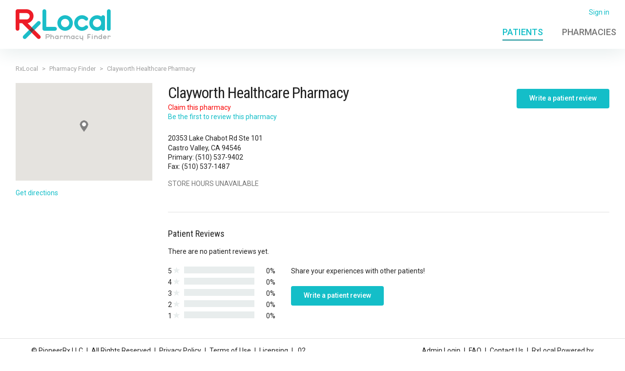

--- FILE ---
content_type: application/javascript
request_url: https://pharmacyfinder.rxlocal.com/pharmacyfinder/dist/389.js
body_size: 29433
content:
(self.webpackChunkpharmacyfinder=self.webpackChunkpharmacyfinder||[]).push([[389],{52770:function(t,e,n){var r=n(65606),i=n(92629);t.exports=function t(e,n,r){function i(s,a){if(!n[s]){if(!e[s]){var c="function"==typeof _dereq_&&_dereq_;if(!a&&c)return c(s,!0);if(o)return o(s,!0);var l=new Error("Cannot find module '"+s+"'");throw l.code="MODULE_NOT_FOUND",l}var u=n[s]={exports:{}};e[s][0].call(u.exports,(function(t){var n=e[s][1][t];return i(n||t)}),u,u.exports,t,e,n,r)}return n[s].exports}for(var o="function"==typeof _dereq_&&_dereq_,s=0;s<r.length;s++)i(r[s]);return i}({1:[function(t,e,n){"use strict";e.exports=function(t){function e(t){var e=new n(t),r=e.promise();return e.setHowMany(1),e.setUnwrap(),e.init(),r}var n=t._SomePromiseArray;t.any=function(t){return e(t)},t.prototype.any=function(){return e(this)}}},{}],2:[function(t,e,n){"use strict";function i(){this._customScheduler=!1,this._isTickUsed=!1,this._lateQueue=new h(16),this._normalQueue=new h(16),this._haveDrainedQueues=!1;var t=this;this.drainQueues=function(){t._drainQueues()},this._schedule=p}function o(t,e,n){this._lateQueue.push(t,e,n),this._queueTick()}function s(t,e,n){this._normalQueue.push(t,e,n),this._queueTick()}function a(t){this._normalQueue._pushOne(t),this._queueTick()}function c(t){for(;t.length()>0;)l(t)}function l(t){var e=t.shift();if("function"!=typeof e)e._settlePromises();else{var n=t.shift(),r=t.shift();e.call(n,r)}}var u;try{throw new Error}catch(t){u=t}var p=t("./schedule"),h=t("./queue");i.prototype.setScheduler=function(t){var e=this._schedule;return this._schedule=t,this._customScheduler=!0,e},i.prototype.hasCustomScheduler=function(){return this._customScheduler},i.prototype.haveItemsQueued=function(){return this._isTickUsed||this._haveDrainedQueues},i.prototype.fatalError=function(t,e){e?(r.stderr.write("Fatal "+(t instanceof Error?t.stack:t)+"\n"),r.exit(2)):this.throwLater(t)},i.prototype.throwLater=function(t,e){if(1===arguments.length&&(e=t,t=function(){throw e}),"undefined"!=typeof setTimeout)setTimeout((function(){t(e)}),0);else try{this._schedule((function(){t(e)}))}catch(t){throw new Error("No async scheduler available\n\n    See http://goo.gl/MqrFmX\n")}},i.prototype.invokeLater=o,i.prototype.invoke=s,i.prototype.settlePromises=a,i.prototype._drainQueues=function(){c(this._normalQueue),this._reset(),this._haveDrainedQueues=!0,c(this._lateQueue)},i.prototype._queueTick=function(){this._isTickUsed||(this._isTickUsed=!0,this._schedule(this.drainQueues))},i.prototype._reset=function(){this._isTickUsed=!1},e.exports=i,e.exports.firstLineError=u},{"./queue":26,"./schedule":29}],3:[function(t,e,n){"use strict";e.exports=function(t,e,n,r){var i=!1,o=function(t,e){this._reject(e)},s=function(t,e){e.promiseRejectionQueued=!0,e.bindingPromise._then(o,o,null,this,t)},a=function(t,e){!(50397184&this._bitField)&&this._resolveCallback(e.target)},c=function(t,e){e.promiseRejectionQueued||this._reject(t)};t.prototype.bind=function(o){i||(i=!0,t.prototype._propagateFrom=r.propagateFromFunction(),t.prototype._boundValue=r.boundValueFunction());var l=n(o),u=new t(e);u._propagateFrom(this,1);var p=this._target();if(u._setBoundTo(l),l instanceof t){var h={promiseRejectionQueued:!1,promise:u,target:p,bindingPromise:l};p._then(e,s,void 0,u,h),l._then(a,c,void 0,u,h),u._setOnCancel(l)}else u._resolveCallback(p);return u},t.prototype._setBoundTo=function(t){void 0!==t?(this._bitField=2097152|this._bitField,this._boundTo=t):this._bitField=-2097153&this._bitField},t.prototype._isBound=function(){return!(2097152&~this._bitField)},t.bind=function(e,n){return t.resolve(n).bind(e)}}},{}],4:[function(t,e,n){"use strict";function r(){try{i===s&&(i=o)}catch(t){}return s}var o;void 0!==i&&(o=i);var s=t("./promise")();s.noConflict=r,e.exports=s},{"./promise":22}],5:[function(t,e,n){"use strict";var r=Object.create;if(r){var i=r(null),o=r(null);i[" size"]=o[" size"]=0}e.exports=function(e){function n(t,n){var r;if(null!=t&&(r=t[n]),"function"!=typeof r){var i="Object "+a.classString(t)+" has no method '"+a.toString(n)+"'";throw new e.TypeError(i)}return r}function r(t){return n(t,this.pop()).apply(t,this)}function i(t){return t[this]}function o(t){var e=+this;return 0>e&&(e=Math.max(0,e+t.length)),t[e]}var s,a=t("./util"),c=a.canEvaluate;a.isIdentifier,e.prototype.call=function(t){var e=[].slice.call(arguments,1);return e.push(t),this._then(r,void 0,void 0,e,void 0)},e.prototype.get=function(t){var e;if("number"==typeof t)e=o;else if(c){var n=s(t);e=null!==n?n:i}else e=i;return this._then(e,void 0,void 0,t,void 0)}}},{"./util":36}],6:[function(t,e,n){"use strict";e.exports=function(e,n,r,i){var o=t("./util"),s=o.tryCatch,a=o.errorObj,c=e._async;e.prototype.break=e.prototype.cancel=function(){if(!i.cancellation())return this._warn("cancellation is disabled");for(var t=this,e=t;t._isCancellable();){if(!t._cancelBy(e)){e._isFollowing()?e._followee().cancel():e._cancelBranched();break}var n=t._cancellationParent;if(null==n||!n._isCancellable()){t._isFollowing()?t._followee().cancel():t._cancelBranched();break}t._isFollowing()&&t._followee().cancel(),t._setWillBeCancelled(),e=t,t=n}},e.prototype._branchHasCancelled=function(){this._branchesRemainingToCancel--},e.prototype._enoughBranchesHaveCancelled=function(){return void 0===this._branchesRemainingToCancel||this._branchesRemainingToCancel<=0},e.prototype._cancelBy=function(t){return t===this?(this._branchesRemainingToCancel=0,this._invokeOnCancel(),!0):(this._branchHasCancelled(),!!this._enoughBranchesHaveCancelled()&&(this._invokeOnCancel(),!0))},e.prototype._cancelBranched=function(){this._enoughBranchesHaveCancelled()&&this._cancel()},e.prototype._cancel=function(){this._isCancellable()&&(this._setCancelled(),c.invoke(this._cancelPromises,this,void 0))},e.prototype._cancelPromises=function(){this._length()>0&&this._settlePromises()},e.prototype._unsetOnCancel=function(){this._onCancelField=void 0},e.prototype._isCancellable=function(){return this.isPending()&&!this._isCancelled()},e.prototype.isCancellable=function(){return this.isPending()&&!this.isCancelled()},e.prototype._doInvokeOnCancel=function(t,e){if(o.isArray(t))for(var n=0;n<t.length;++n)this._doInvokeOnCancel(t[n],e);else if(void 0!==t)if("function"==typeof t){if(!e){var r=s(t).call(this._boundValue());r===a&&(this._attachExtraTrace(r.e),c.throwLater(r.e))}}else t._resultCancelled(this)},e.prototype._invokeOnCancel=function(){var t=this._onCancel();this._unsetOnCancel(),c.invoke(this._doInvokeOnCancel,this,t)},e.prototype._invokeInternalOnCancel=function(){this._isCancellable()&&(this._doInvokeOnCancel(this._onCancel(),!0),this._unsetOnCancel())},e.prototype._resultCancelled=function(){this.cancel()}}},{"./util":36}],7:[function(t,e,n){"use strict";e.exports=function(e){function n(t,n,a){return function(c){var l=a._boundValue();t:for(var u=0;u<t.length;++u){var p=t[u];if(p===Error||null!=p&&p.prototype instanceof Error){if(c instanceof p)return o(n).call(l,c)}else if("function"==typeof p){var h=o(p).call(l,c);if(h===s)return h;if(h)return o(n).call(l,c)}else if(r.isObject(c)){for(var f=i(p),_=0;_<f.length;++_){var d=f[_];if(p[d]!=c[d])continue t}return o(n).call(l,c)}}return e}}var r=t("./util"),i=t("./es5").keys,o=r.tryCatch,s=r.errorObj;return n}},{"./es5":13,"./util":36}],8:[function(t,e,n){"use strict";e.exports=function(t){function e(){this._trace=new e.CapturedTrace(r())}function n(){return i?new e:void 0}function r(){var t=o.length-1;return t>=0?o[t]:void 0}var i=!1,o=[];return t.prototype._promiseCreated=function(){},t.prototype._pushContext=function(){},t.prototype._popContext=function(){return null},t._peekContext=t.prototype._peekContext=function(){},e.prototype._pushContext=function(){void 0!==this._trace&&(this._trace._promiseCreated=null,o.push(this._trace))},e.prototype._popContext=function(){if(void 0!==this._trace){var t=o.pop(),e=t._promiseCreated;return t._promiseCreated=null,e}return null},e.CapturedTrace=null,e.create=n,e.deactivateLongStackTraces=function(){},e.activateLongStackTraces=function(){var n=t.prototype._pushContext,o=t.prototype._popContext,s=t._peekContext,a=t.prototype._peekContext,c=t.prototype._promiseCreated;e.deactivateLongStackTraces=function(){t.prototype._pushContext=n,t.prototype._popContext=o,t._peekContext=s,t.prototype._peekContext=a,t.prototype._promiseCreated=c,i=!1},i=!0,t.prototype._pushContext=e.prototype._pushContext,t.prototype._popContext=e.prototype._popContext,t._peekContext=t.prototype._peekContext=r,t.prototype._promiseCreated=function(){var t=this._peekContext();t&&null==t._promiseCreated&&(t._promiseCreated=this)}},e}},{}],9:[function(t,e,n){"use strict";e.exports=function(e,n,i,o){function s(t,e){return{promise:e}}function a(){return!1}function c(t,e,n){var r=this;try{t(e,n,(function(t){if("function"!=typeof t)throw new TypeError("onCancel must be a function, got: "+M.toString(t));r._attachCancellationCallback(t)}))}catch(t){return t}}function l(t){if(!this._isCancellable())return this;var e=this._onCancel();void 0!==e?M.isArray(e)?e.push(t):this._setOnCancel([e,t]):this._setOnCancel(t)}function u(){return this._onCancelField}function p(t){this._onCancelField=t}function h(){this._cancellationParent=void 0,this._onCancelField=void 0}function f(t,e){if(1&e){this._cancellationParent=t;var n=t._branchesRemainingToCancel;void 0===n&&(n=0),t._branchesRemainingToCancel=n+1}2&e&&t._isBound()&&this._setBoundTo(t._boundTo)}function _(t,e){2&e&&t._isBound()&&this._setBoundTo(t._boundTo)}function d(){var t=this._boundTo;return void 0!==t&&t instanceof e?t.isFulfilled()?t.value():void 0:t}function v(){this._trace=new H(this._peekContext())}function y(t,e){if($(t)){var n=this._trace;if(void 0!==n&&e&&(n=n._parent),void 0!==n)n.attachExtraTrace(t);else if(!t.__stackCleaned__){var r=x(t);M.notEnumerableProp(t,"stack",r.message+"\n"+r.stack.join("\n")),M.notEnumerableProp(t,"__stackCleaned__",!0)}}}function g(){this._trace=void 0}function m(t,e,n,r,i){if(void 0===t&&null!==e&&tt){if(void 0!==i&&i._returnedNonUndefined())return;if(!(65535&r._bitField))return;n&&(n+=" ");var o="",s="";if(e._trace){for(var a=e._trace.stack.split("\n"),c=E(a),l=c.length-1;l>=0;--l){var u=c[l];if(!G.test(u)){var p=u.match(z);p&&(o="at "+p[1]+":"+p[2]+":"+p[3]+" ");break}}if(c.length>0){var h=c[0];for(l=0;l<a.length;++l)if(a[l]===h){l>0&&(s="\n"+a[l-1]);break}}}var f="a promise was created in a "+n+"handler "+o+"but was not returned from it, see http://goo.gl/rRqMUw"+s;r._warn(f,!0,e)}}function b(t,e){var n=t+" is deprecated and will be removed in a future version.";return e&&(n+=" Use "+e+" instead."),w(n)}function w(t,n,r){if(pt.warnings){var i,o=new B(t);if(n)r._attachExtraTrace(o);else if(pt.longStackTraces&&(i=e._peekContext()))i.attachExtraTrace(o);else{var s=x(o);o.stack=s.message+"\n"+s.stack.join("\n")}st("warning",o)||T(o,"",!0)}}function C(t,e){for(var n=0;n<e.length-1;++n)e[n].push("From previous event:"),e[n]=e[n].join("\n");return n<e.length&&(e[n]=e[n].join("\n")),t+"\n"+e.join("\n")}function j(t){for(var e=0;e<t.length;++e)(0===t[e].length||e+1<t.length&&t[e][0]===t[e+1][0])&&(t.splice(e,1),e--)}function k(t){for(var e=t[0],n=1;n<t.length;++n){for(var r=t[n],i=e.length-1,o=e[i],s=-1,a=r.length-1;a>=0;--a)if(r[a]===o){s=a;break}for(a=s;a>=0;--a){var c=r[a];if(e[i]!==c)break;e.pop(),i--}e=r}}function E(t){for(var e=[],n=0;n<t.length;++n){var r=t[n],i="    (No stack trace)"===r||X.test(r),o=i&&ct(r);i&&!o&&(K&&" "!==r.charAt(0)&&(r="    "+r),e.push(r))}return e}function F(t){for(var e=t.stack.replace(/\s+$/g,"").split("\n"),n=0;n<e.length;++n){var r=e[n];if("    (No stack trace)"===r||X.test(r))break}return n>0&&"SyntaxError"!=t.name&&(e=e.slice(n)),e}function x(t){var e=t.stack,n=t.toString();return e="string"==typeof e&&e.length>0?F(t):["    (No stack trace)"],{message:n,stack:"SyntaxError"==t.name?e:E(e)}}function T(t,e,n){if("undefined"!=typeof console){var r;if(M.isObject(t)){var i=t.stack;r=e+W(i,t)}else r=e+String(t);"function"==typeof N?N(r,n):("function"==typeof console.log||"object"==typeof console.log)&&console.log(r)}}function R(t,e,n,r){var i=!1;try{"function"==typeof e&&(i=!0,"rejectionHandled"===t?e(r):e(n,r))}catch(t){U.throwLater(t)}"unhandledRejection"===t?st(t,n,r)||i||T(n,"Unhandled rejection "):st(t,r)}function P(t){var e;if("function"==typeof t)e="[function "+(t.name||"anonymous")+"]";else{if(e=t&&"function"==typeof t.toString?t.toString():M.toString(t),/\[object [a-zA-Z0-9$_]+\]/.test(e))try{e=JSON.stringify(t)}catch(t){}0===e.length&&(e="(empty array)")}return"(<"+S(e)+">, no stack trace)"}function S(t){var e=41;return t.length<e?t:t.substr(0,e-3)+"..."}function A(){return"function"==typeof ut}function O(t){var e=t.match(lt);return e?{fileName:e[1],line:parseInt(e[2],10)}:void 0}function V(t,e){if(A()){for(var n,r,i=(t.stack||"").split("\n"),o=(e.stack||"").split("\n"),s=-1,a=-1,c=0;c<i.length;++c)if(l=O(i[c])){n=l.fileName,s=l.line;break}for(c=0;c<o.length;++c){var l;if(l=O(o[c])){r=l.fileName,a=l.line;break}}0>s||0>a||!n||!r||n!==r||s>=a||(ct=function(t){if(Q.test(t))return!0;var e=O(t);return!!(e&&e.fileName===n&&s<=e.line&&e.line<=a)})}}function H(t){this._parent=t,this._promisesCreated=0;var e=this._length=1+(void 0===t?0:t._length);ut(this,H),e>32&&this.uncycle()}var D,I,N,L,U=e._async,B=t("./errors").Warning,M=t("./util"),q=t("./es5"),$=M.canAttachTrace,Q=/[\\\/]bluebird[\\\/]js[\\\/](release|debug|instrumented)/,G=/\((?:timers\.js):\d+:\d+\)/,z=/[\/<\(](.+?):(\d+):(\d+)\)?\s*$/,X=null,W=null,K=!1,J=!(0==M.env("BLUEBIRD_DEBUG")||!M.env("BLUEBIRD_DEBUG")&&"development"!==M.env("NODE_ENV")),Y=!(0==M.env("BLUEBIRD_WARNINGS")||!J&&!M.env("BLUEBIRD_WARNINGS")),Z=!(0==M.env("BLUEBIRD_LONG_STACK_TRACES")||!J&&!M.env("BLUEBIRD_LONG_STACK_TRACES")),tt=0!=M.env("BLUEBIRD_W_FORGOTTEN_RETURN")&&(Y||!!M.env("BLUEBIRD_W_FORGOTTEN_RETURN"));!function(){function t(){for(var t=0;t<r.length;++t)r[t]._notifyUnhandledRejection();n()}function n(){r.length=0}var r=[];L=function(e){r.push(e),setTimeout(t,1)},q.defineProperty(e,"_unhandledRejectionCheck",{value:t}),q.defineProperty(e,"_unhandledRejectionClear",{value:n})}(),e.prototype.suppressUnhandledRejections=function(){var t=this._target();t._bitField=-1048577&t._bitField|524288},e.prototype._ensurePossibleRejectionHandled=function(){!(524288&this._bitField)&&(this._setRejectionIsUnhandled(),L(this))},e.prototype._notifyUnhandledRejectionIsHandled=function(){R("rejectionHandled",D,void 0,this)},e.prototype._setReturnedNonUndefined=function(){this._bitField=268435456|this._bitField},e.prototype._returnedNonUndefined=function(){return!!(268435456&this._bitField)},e.prototype._notifyUnhandledRejection=function(){if(this._isRejectionUnhandled()){var t=this._settledValue();this._setUnhandledRejectionIsNotified(),R("unhandledRejection",I,t,this)}},e.prototype._setUnhandledRejectionIsNotified=function(){this._bitField=262144|this._bitField},e.prototype._unsetUnhandledRejectionIsNotified=function(){this._bitField=-262145&this._bitField},e.prototype._isUnhandledRejectionNotified=function(){return(262144&this._bitField)>0},e.prototype._setRejectionIsUnhandled=function(){this._bitField=1048576|this._bitField},e.prototype._unsetRejectionIsUnhandled=function(){this._bitField=-1048577&this._bitField,this._isUnhandledRejectionNotified()&&(this._unsetUnhandledRejectionIsNotified(),this._notifyUnhandledRejectionIsHandled())},e.prototype._isRejectionUnhandled=function(){return(1048576&this._bitField)>0},e.prototype._warn=function(t,e,n){return w(t,e,n||this)},e.onPossiblyUnhandledRejection=function(t){var n=e._getContext();I=M.contextBind(n,t)},e.onUnhandledRejectionHandled=function(t){var n=e._getContext();D=M.contextBind(n,t)};var et=function(){};e.longStackTraces=function(){if(U.haveItemsQueued()&&!pt.longStackTraces)throw new Error("cannot enable long stack traces after promises have been created\n\n    See http://goo.gl/MqrFmX\n");if(!pt.longStackTraces&&A()){var t=e.prototype._captureStackTrace,r=e.prototype._attachExtraTrace,i=e.prototype._dereferenceTrace;pt.longStackTraces=!0,et=function(){if(U.haveItemsQueued()&&!pt.longStackTraces)throw new Error("cannot enable long stack traces after promises have been created\n\n    See http://goo.gl/MqrFmX\n");e.prototype._captureStackTrace=t,e.prototype._attachExtraTrace=r,e.prototype._dereferenceTrace=i,n.deactivateLongStackTraces(),pt.longStackTraces=!1},e.prototype._captureStackTrace=v,e.prototype._attachExtraTrace=y,e.prototype._dereferenceTrace=g,n.activateLongStackTraces()}},e.hasLongStackTraces=function(){return pt.longStackTraces&&A()};var nt={unhandledrejection:{before:function(){var t=M.global.onunhandledrejection;return M.global.onunhandledrejection=null,t},after:function(t){M.global.onunhandledrejection=t}},rejectionhandled:{before:function(){var t=M.global.onrejectionhandled;return M.global.onrejectionhandled=null,t},after:function(t){M.global.onrejectionhandled=t}}},rt=function(){var t=function(t,e){if(!t)return!M.global.dispatchEvent(e);var n;try{return n=t.before(),!M.global.dispatchEvent(e)}finally{t.after(n)}};try{if("function"==typeof CustomEvent){var e=new CustomEvent("CustomEvent");return M.global.dispatchEvent(e),function(e,n){e=e.toLowerCase();var r=new CustomEvent(e,{detail:n,cancelable:!0});return q.defineProperty(r,"promise",{value:n.promise}),q.defineProperty(r,"reason",{value:n.reason}),t(nt[e],r)}}return"function"==typeof Event?(e=new Event("CustomEvent"),M.global.dispatchEvent(e),function(e,n){e=e.toLowerCase();var r=new Event(e,{cancelable:!0});return r.detail=n,q.defineProperty(r,"promise",{value:n.promise}),q.defineProperty(r,"reason",{value:n.reason}),t(nt[e],r)}):((e=document.createEvent("CustomEvent")).initCustomEvent("testingtheevent",!1,!0,{}),M.global.dispatchEvent(e),function(e,n){e=e.toLowerCase();var r=document.createEvent("CustomEvent");return r.initCustomEvent(e,!1,!0,n),t(nt[e],r)})}catch(t){}return function(){return!1}}(),it=M.isNode?function(){return r.emit.apply(r,arguments)}:M.global?function(t){var e="on"+t.toLowerCase(),n=M.global[e];return!!n&&(n.apply(M.global,[].slice.call(arguments,1)),!0)}:function(){return!1},ot={promiseCreated:s,promiseFulfilled:s,promiseRejected:s,promiseResolved:s,promiseCancelled:s,promiseChained:function(t,e,n){return{promise:e,child:n}},warning:function(t,e){return{warning:e}},unhandledRejection:function(t,e,n){return{reason:e,promise:n}},rejectionHandled:s},st=function(t){var e=!1;try{e=it.apply(null,arguments)}catch(t){U.throwLater(t),e=!0}var n=!1;try{n=rt(t,ot[t].apply(null,arguments))}catch(t){U.throwLater(t),n=!0}return n||e};e.config=function(t){if("longStackTraces"in(t=Object(t))&&(t.longStackTraces?e.longStackTraces():!t.longStackTraces&&e.hasLongStackTraces()&&et()),"warnings"in t){var n=t.warnings;pt.warnings=!!n,tt=pt.warnings,M.isObject(n)&&"wForgottenReturn"in n&&(tt=!!n.wForgottenReturn)}if("cancellation"in t&&t.cancellation&&!pt.cancellation){if(U.haveItemsQueued())throw new Error("cannot enable cancellation after promises are in use");e.prototype._clearCancellationData=h,e.prototype._propagateFrom=f,e.prototype._onCancel=u,e.prototype._setOnCancel=p,e.prototype._attachCancellationCallback=l,e.prototype._execute=c,at=f,pt.cancellation=!0}if("monitoring"in t&&(t.monitoring&&!pt.monitoring?(pt.monitoring=!0,e.prototype._fireEvent=st):!t.monitoring&&pt.monitoring&&(pt.monitoring=!1,e.prototype._fireEvent=a)),"asyncHooks"in t&&M.nodeSupportsAsyncResource){var r=pt.asyncHooks,s=!!t.asyncHooks;r!==s&&(pt.asyncHooks=s,s?i():o())}return e},e.prototype._fireEvent=a,e.prototype._execute=function(t,e,n){try{t(e,n)}catch(t){return t}},e.prototype._onCancel=function(){},e.prototype._setOnCancel=function(t){},e.prototype._attachCancellationCallback=function(t){},e.prototype._captureStackTrace=function(){},e.prototype._attachExtraTrace=function(){},e.prototype._dereferenceTrace=function(){},e.prototype._clearCancellationData=function(){},e.prototype._propagateFrom=function(t,e){};var at=_,ct=function(){return!1},lt=/[\/<\(]([^:\/]+):(\d+):(?:\d+)\)?\s*$/;M.inherits(H,Error),n.CapturedTrace=H,H.prototype.uncycle=function(){var t=this._length;if(!(2>t)){for(var e=[],n={},r=0,i=this;void 0!==i;++r)e.push(i),i=i._parent;for(r=(t=this._length=r)-1;r>=0;--r){var o=e[r].stack;void 0===n[o]&&(n[o]=r)}for(r=0;t>r;++r){var s=n[e[r].stack];if(void 0!==s&&s!==r){s>0&&(e[s-1]._parent=void 0,e[s-1]._length=1),e[r]._parent=void 0,e[r]._length=1;var a=r>0?e[r-1]:this;t-1>s?(a._parent=e[s+1],a._parent.uncycle(),a._length=a._parent._length+1):(a._parent=void 0,a._length=1);for(var c=a._length+1,l=r-2;l>=0;--l)e[l]._length=c,c++;return}}}},H.prototype.attachExtraTrace=function(t){if(!t.__stackCleaned__){this.uncycle();for(var e=x(t),n=e.message,r=[e.stack],i=this;void 0!==i;)r.push(E(i.stack.split("\n"))),i=i._parent;k(r),j(r),M.notEnumerableProp(t,"stack",C(n,r)),M.notEnumerableProp(t,"__stackCleaned__",!0)}};var ut=function(){var t=/^\s*at\s*/,e=function(t,e){return"string"==typeof t?t:void 0!==e.name&&void 0!==e.message?e.toString():P(e)};if("number"==typeof Error.stackTraceLimit&&"function"==typeof Error.captureStackTrace){Error.stackTraceLimit+=6,X=t,W=e;var n=Error.captureStackTrace;return ct=function(t){return Q.test(t)},function(t,e){Error.stackTraceLimit+=6,n(t,e),Error.stackTraceLimit-=6}}var r,i=new Error;if("string"==typeof i.stack&&i.stack.split("\n")[0].indexOf("stackDetection@")>=0)return X=/@/,W=e,K=!0,function(t){t.stack=(new Error).stack};try{throw new Error}catch(t){r="stack"in t}return"stack"in i||!r||"number"!=typeof Error.stackTraceLimit?(W=function(t,e){return"string"==typeof t?t:"object"!=typeof e&&"function"!=typeof e||void 0===e.name||void 0===e.message?P(e):e.toString()},null):(X=t,W=e,function(t){Error.stackTraceLimit+=6;try{throw new Error}catch(e){t.stack=e.stack}Error.stackTraceLimit-=6})}();"undefined"!=typeof console&&void 0!==console.warn&&(N=function(t){console.warn(t)},M.isNode&&r.stderr.isTTY?N=function(t,e){var n=e?"[33m":"[31m";console.warn(n+t+"[0m\n")}:M.isNode||"string"!=typeof(new Error).stack||(N=function(t,e){console.warn("%c"+t,e?"color: darkorange":"color: red")}));var pt={warnings:Y,longStackTraces:!1,cancellation:!1,monitoring:!1,asyncHooks:!1};return Z&&e.longStackTraces(),{asyncHooks:function(){return pt.asyncHooks},longStackTraces:function(){return pt.longStackTraces},warnings:function(){return pt.warnings},cancellation:function(){return pt.cancellation},monitoring:function(){return pt.monitoring},propagateFromFunction:function(){return at},boundValueFunction:function(){return d},checkForgottenReturns:m,setBounds:V,warn:w,deprecated:b,CapturedTrace:H,fireDomEvent:rt,fireGlobalEvent:it}}},{"./errors":12,"./es5":13,"./util":36}],10:[function(t,e,n){"use strict";e.exports=function(t){function e(){return this.value}function n(){throw this.reason}t.prototype.return=t.prototype.thenReturn=function(n){return n instanceof t&&n.suppressUnhandledRejections(),this._then(e,void 0,void 0,{value:n},void 0)},t.prototype.throw=t.prototype.thenThrow=function(t){return this._then(n,void 0,void 0,{reason:t},void 0)},t.prototype.catchThrow=function(t){if(arguments.length<=1)return this._then(void 0,n,void 0,{reason:t},void 0);var e=arguments[1],r=function(){throw e};return this.caught(t,r)},t.prototype.catchReturn=function(n){if(arguments.length<=1)return n instanceof t&&n.suppressUnhandledRejections(),this._then(void 0,e,void 0,{value:n},void 0);var r=arguments[1];r instanceof t&&r.suppressUnhandledRejections();var i=function(){return r};return this.caught(n,i)}}},{}],11:[function(t,e,n){"use strict";e.exports=function(t,e){function n(){return o(this)}function r(t,n){return i(t,n,e,e)}var i=t.reduce,o=t.all;t.prototype.each=function(t){return i(this,t,e,0)._then(n,void 0,void 0,this,void 0)},t.prototype.mapSeries=function(t){return i(this,t,e,e)},t.each=function(t,r){return i(t,r,e,0)._then(n,void 0,void 0,t,void 0)},t.mapSeries=r}},{}],12:[function(t,e,n){"use strict";function r(t,e){function n(r){return this instanceof n?(p(this,"message","string"==typeof r?r:e),p(this,"name",t),void(Error.captureStackTrace?Error.captureStackTrace(this,this.constructor):Error.call(this))):new n(r)}return u(n,Error),n}function i(t){return this instanceof i?(p(this,"name","OperationalError"),p(this,"message",t),this.cause=t,this.isOperational=!0,void(t instanceof Error?(p(this,"message",t.message),p(this,"stack",t.stack)):Error.captureStackTrace&&Error.captureStackTrace(this,this.constructor))):new i(t)}var o,s,a=t("./es5"),c=a.freeze,l=t("./util"),u=l.inherits,p=l.notEnumerableProp,h=r("Warning","warning"),f=r("CancellationError","cancellation error"),_=r("TimeoutError","timeout error"),d=r("AggregateError","aggregate error");try{o=TypeError,s=RangeError}catch(t){o=r("TypeError","type error"),s=r("RangeError","range error")}for(var v="join pop push shift unshift slice filter forEach some every map indexOf lastIndexOf reduce reduceRight sort reverse".split(" "),y=0;y<v.length;++y)"function"==typeof Array.prototype[v[y]]&&(d.prototype[v[y]]=Array.prototype[v[y]]);a.defineProperty(d.prototype,"length",{value:0,configurable:!1,writable:!0,enumerable:!0}),d.prototype.isOperational=!0;var g=0;d.prototype.toString=function(){var t=Array(4*g+1).join(" "),e="\n"+t+"AggregateError of:\n";g++,t=Array(4*g+1).join(" ");for(var n=0;n<this.length;++n){for(var r=this[n]===this?"[Circular AggregateError]":this[n]+"",i=r.split("\n"),o=0;o<i.length;++o)i[o]=t+i[o];e+=(r=i.join("\n"))+"\n"}return g--,e},u(i,Error);var m=Error.__BluebirdErrorTypes__;m||(m=c({CancellationError:f,TimeoutError:_,OperationalError:i,RejectionError:i,AggregateError:d}),a.defineProperty(Error,"__BluebirdErrorTypes__",{value:m,writable:!1,enumerable:!1,configurable:!1})),e.exports={Error:Error,TypeError:o,RangeError:s,CancellationError:m.CancellationError,OperationalError:m.OperationalError,TimeoutError:m.TimeoutError,AggregateError:m.AggregateError,Warning:h}},{"./es5":13,"./util":36}],13:[function(t,e,n){var r=function(){"use strict";return void 0===this}();if(r)e.exports={freeze:Object.freeze,defineProperty:Object.defineProperty,getDescriptor:Object.getOwnPropertyDescriptor,keys:Object.keys,names:Object.getOwnPropertyNames,getPrototypeOf:Object.getPrototypeOf,isArray:Array.isArray,isES5:r,propertyIsWritable:function(t,e){var n=Object.getOwnPropertyDescriptor(t,e);return!(n&&!n.writable&&!n.set)}};else{var i={}.hasOwnProperty,o={}.toString,s={}.constructor.prototype,a=function(t){var e=[];for(var n in t)i.call(t,n)&&e.push(n);return e},c=function(t,e){return{value:t[e]}},l=function(t,e,n){return t[e]=n.value,t},u=function(t){return t},p=function(t){try{return Object(t).constructor.prototype}catch(t){return s}},h=function(t){try{return"[object Array]"===o.call(t)}catch(t){return!1}};e.exports={isArray:h,keys:a,names:a,defineProperty:l,getDescriptor:c,freeze:u,getPrototypeOf:p,isES5:r,propertyIsWritable:function(){return!0}}}},{}],14:[function(t,e,n){"use strict";e.exports=function(t,e){var n=t.map;t.prototype.filter=function(t,r){return n(this,t,r,e)},t.filter=function(t,r,i){return n(t,r,i,e)}}},{}],15:[function(t,e,n){"use strict";e.exports=function(e,n,r){function i(t,e,n){this.promise=t,this.type=e,this.handler=n,this.called=!1,this.cancelPromise=null}function o(t){this.finallyHandler=t}function s(t,e){return null!=t.cancelPromise&&(arguments.length>1?t.cancelPromise._reject(e):t.cancelPromise._cancel(),t.cancelPromise=null,!0)}function a(){return l.call(this,this.promise._target()._settledValue())}function c(t){return s(this,t)?void 0:(h.e=t,h)}function l(t){var i=this.promise,l=this.handler;if(!this.called){this.called=!0;var u=this.isFinallyHandler()?l.call(i._boundValue()):l.call(i._boundValue(),t);if(u===r)return u;if(void 0!==u){i._setReturnedNonUndefined();var f=n(u,i);if(f instanceof e){if(null!=this.cancelPromise){if(f._isCancelled()){var _=new p("late cancellation observer");return i._attachExtraTrace(_),h.e=_,h}f.isPending()&&f._attachCancellationCallback(new o(this))}return f._then(a,c,void 0,this,void 0)}}}return i.isRejected()?(s(this),h.e=t,h):(s(this),t)}var u=t("./util"),p=e.CancellationError,h=u.errorObj,f=t("./catch_filter")(r);return i.prototype.isFinallyHandler=function(){return 0===this.type},o.prototype._resultCancelled=function(){s(this.finallyHandler)},e.prototype._passThrough=function(t,e,n,r){return"function"!=typeof t?this.then():this._then(n,r,void 0,new i(this,e,t),void 0)},e.prototype.lastly=e.prototype.finally=function(t){return this._passThrough(t,0,l,l)},e.prototype.tap=function(t){return this._passThrough(t,1,l)},e.prototype.tapCatch=function(t){var n=arguments.length;if(1===n)return this._passThrough(t,1,void 0,l);var r,i=new Array(n-1),o=0;for(r=0;n-1>r;++r){var s=arguments[r];if(!u.isObject(s))return e.reject(new TypeError("tapCatch statement predicate: expecting an object but got "+u.classString(s)));i[o++]=s}i.length=o;var a=arguments[r];return this._passThrough(f(i,a,this),1,void 0,l)},i}},{"./catch_filter":7,"./util":36}],16:[function(t,e,n){"use strict";e.exports=function(e,n,r,i,o,s){function a(t,n,r){for(var o=0;o<n.length;++o){r._pushContext();var s=h(n[o])(t);if(r._popContext(),s===p){r._pushContext();var a=e.reject(p.e);return r._popContext(),a}var c=i(s,r);if(c instanceof e)return c}return null}function c(t,n,i,o){if(s.cancellation()){var a=new e(r),c=this._finallyPromise=new e(r);this._promise=a.lastly((function(){return c})),a._captureStackTrace(),a._setOnCancel(this)}else(this._promise=new e(r))._captureStackTrace();this._stack=o,this._generatorFunction=t,this._receiver=n,this._generator=void 0,this._yieldHandlers="function"==typeof i?[i].concat(f):f,this._yieldedPromise=null,this._cancellationPhase=!1}var l=t("./errors").TypeError,u=t("./util"),p=u.errorObj,h=u.tryCatch,f=[];u.inherits(c,o),c.prototype._isResolved=function(){return null===this._promise},c.prototype._cleanup=function(){this._promise=this._generator=null,s.cancellation()&&null!==this._finallyPromise&&(this._finallyPromise._fulfill(),this._finallyPromise=null)},c.prototype._promiseCancelled=function(){if(!this._isResolved()){var t;if(void 0!==this._generator.return)this._promise._pushContext(),t=h(this._generator.return).call(this._generator,void 0),this._promise._popContext();else{var n=new e.CancellationError("generator .return() sentinel");e.coroutine.returnSentinel=n,this._promise._attachExtraTrace(n),this._promise._pushContext(),t=h(this._generator.throw).call(this._generator,n),this._promise._popContext()}this._cancellationPhase=!0,this._yieldedPromise=null,this._continue(t)}},c.prototype._promiseFulfilled=function(t){this._yieldedPromise=null,this._promise._pushContext();var e=h(this._generator.next).call(this._generator,t);this._promise._popContext(),this._continue(e)},c.prototype._promiseRejected=function(t){this._yieldedPromise=null,this._promise._attachExtraTrace(t),this._promise._pushContext();var e=h(this._generator.throw).call(this._generator,t);this._promise._popContext(),this._continue(e)},c.prototype._resultCancelled=function(){if(this._yieldedPromise instanceof e){var t=this._yieldedPromise;this._yieldedPromise=null,t.cancel()}},c.prototype.promise=function(){return this._promise},c.prototype._run=function(){this._generator=this._generatorFunction.call(this._receiver),this._receiver=this._generatorFunction=void 0,this._promiseFulfilled(void 0)},c.prototype._continue=function(t){var n=this._promise;if(t===p)return this._cleanup(),this._cancellationPhase?n.cancel():n._rejectCallback(t.e,!1);var r=t.value;if(!0===t.done)return this._cleanup(),this._cancellationPhase?n.cancel():n._resolveCallback(r);var o=i(r,this._promise);if(o instanceof e||null!==(o=a(o,this._yieldHandlers,this._promise))){var s=(o=o._target())._bitField;50397184&s?33554432&s?e._async.invoke(this._promiseFulfilled,this,o._value()):16777216&s?e._async.invoke(this._promiseRejected,this,o._reason()):this._promiseCancelled():(this._yieldedPromise=o,o._proxy(this,null))}else this._promiseRejected(new l("A value %s was yielded that could not be treated as a promise\n\n    See http://goo.gl/MqrFmX\n\n".replace("%s",String(r))+"From coroutine:\n"+this._stack.split("\n").slice(1,-7).join("\n")))},e.coroutine=function(t,e){if("function"!=typeof t)throw new l("generatorFunction must be a function\n\n    See http://goo.gl/MqrFmX\n");var n=Object(e).yieldHandler,r=c,i=(new Error).stack;return function(){var e=t.apply(this,arguments),o=new r(void 0,void 0,n,i),s=o.promise();return o._generator=e,o._promiseFulfilled(void 0),s}},e.coroutine.addYieldHandler=function(t){if("function"!=typeof t)throw new l("expecting a function but got "+u.classString(t));f.push(t)},e.spawn=function(t){if(s.deprecated("Promise.spawn()","Promise.coroutine()"),"function"!=typeof t)return n("generatorFunction must be a function\n\n    See http://goo.gl/MqrFmX\n");var r=new c(t,this),i=r.promise();return r._run(e.spawn),i}}},{"./errors":12,"./util":36}],17:[function(t,e,n){"use strict";e.exports=function(e,n,r,i,o){var s=t("./util");s.canEvaluate,s.tryCatch,s.errorObj,e.join=function(){var t,e=arguments.length-1;e>0&&"function"==typeof arguments[e]&&(t=arguments[e]);var r=[].slice.call(arguments);t&&r.pop();var i=new n(r).promise();return void 0!==t?i.spread(t):i}}},{"./util":36}],18:[function(t,e,n){"use strict";e.exports=function(e,n,r,i,o,s){function a(t,n,r,i){this.constructor$(t),this._promise._captureStackTrace();var s=e._getContext();if(this._callback=l.contextBind(s,n),this._preservedValues=i===o?new Array(this.length()):null,this._limit=r,this._inFlight=0,this._queue=[],h.invoke(this._asyncInit,this,void 0),l.isArray(t))for(var a=0;a<t.length;++a){var c=t[a];c instanceof e&&c.suppressUnhandledRejections()}}function c(t,n,i,o){if("function"!=typeof n)return r("expecting a function but got "+l.classString(n));var s=0;if(void 0!==i){if("object"!=typeof i||null===i)return e.reject(new TypeError("options argument must be an object but it is "+l.classString(i)));if("number"!=typeof i.concurrency)return e.reject(new TypeError("'concurrency' must be a number but it is "+l.classString(i.concurrency)));s=i.concurrency}return new a(t,n,s="number"==typeof s&&isFinite(s)&&s>=1?s:0,o).promise()}var l=t("./util"),u=l.tryCatch,p=l.errorObj,h=e._async;l.inherits(a,n),a.prototype._asyncInit=function(){this._init$(void 0,-2)},a.prototype._init=function(){},a.prototype._promiseFulfilled=function(t,n){var r=this._values,o=this.length(),a=this._preservedValues,c=this._limit;if(0>n){if(r[n=-1*n-1]=t,c>=1&&(this._inFlight--,this._drainQueue(),this._isResolved()))return!0}else{if(c>=1&&this._inFlight>=c)return r[n]=t,this._queue.push(n),!1;null!==a&&(a[n]=t);var l=this._promise,h=this._callback,f=l._boundValue();l._pushContext();var _=u(h).call(f,t,n,o),d=l._popContext();if(s.checkForgottenReturns(_,d,null!==a?"Promise.filter":"Promise.map",l),_===p)return this._reject(_.e),!0;var v=i(_,this._promise);if(v instanceof e){var y=(v=v._target())._bitField;if(!(50397184&y))return c>=1&&this._inFlight++,r[n]=v,v._proxy(this,-1*(n+1)),!1;if(!(33554432&y))return 16777216&y?(this._reject(v._reason()),!0):(this._cancel(),!0);_=v._value()}r[n]=_}return++this._totalResolved>=o&&(null!==a?this._filter(r,a):this._resolve(r),!0)},a.prototype._drainQueue=function(){for(var t=this._queue,e=this._limit,n=this._values;t.length>0&&this._inFlight<e;){if(this._isResolved())return;var r=t.pop();this._promiseFulfilled(n[r],r)}},a.prototype._filter=function(t,e){for(var n=e.length,r=new Array(n),i=0,o=0;n>o;++o)t[o]&&(r[i++]=e[o]);r.length=i,this._resolve(r)},a.prototype.preservedValues=function(){return this._preservedValues},e.prototype.map=function(t,e){return c(this,t,e,null)},e.map=function(t,e,n,r){return c(t,e,n,r)}}},{"./util":36}],19:[function(t,e,n){"use strict";e.exports=function(e,n,r,i,o){var s=t("./util"),a=s.tryCatch;e.method=function(t){if("function"!=typeof t)throw new e.TypeError("expecting a function but got "+s.classString(t));return function(){var r=new e(n);r._captureStackTrace(),r._pushContext();var i=a(t).apply(this,arguments),s=r._popContext();return o.checkForgottenReturns(i,s,"Promise.method",r),r._resolveFromSyncValue(i),r}},e.attempt=e.try=function(t){if("function"!=typeof t)return i("expecting a function but got "+s.classString(t));var r,c=new e(n);if(c._captureStackTrace(),c._pushContext(),arguments.length>1){o.deprecated("calling Promise.try with more than 1 argument");var l=arguments[1],u=arguments[2];r=s.isArray(l)?a(t).apply(u,l):a(t).call(u,l)}else r=a(t)();var p=c._popContext();return o.checkForgottenReturns(r,p,"Promise.try",c),c._resolveFromSyncValue(r),c},e.prototype._resolveFromSyncValue=function(t){t===s.errorObj?this._rejectCallback(t.e,!1):this._resolveCallback(t,!0)}}},{"./util":36}],20:[function(t,e,n){"use strict";function r(t){return t instanceof Error&&l.getPrototypeOf(t)===Error.prototype}function i(t){var e;if(r(t)){(e=new c(t)).name=t.name,e.message=t.message,e.stack=t.stack;for(var n=l.keys(t),i=0;i<n.length;++i){var o=n[i];u.test(o)||(e[o]=t[o])}return e}return s.markAsOriginatingFromRejection(t),t}function o(t,e){return function(n,r){if(null!==t){if(n){var o=i(a(n));t._attachExtraTrace(o),t._reject(o)}else if(e){var s=[].slice.call(arguments,1);t._fulfill(s)}else t._fulfill(r);t=null}}}var s=t("./util"),a=s.maybeWrapAsError,c=t("./errors").OperationalError,l=t("./es5"),u=/^(?:name|message|stack|cause)$/;e.exports=o},{"./errors":12,"./es5":13,"./util":36}],21:[function(t,e,n){"use strict";e.exports=function(e){function n(t,e){var n=this;if(!o.isArray(t))return r.call(n,t,e);var i=a(e).apply(n._boundValue(),[null].concat(t));i===c&&s.throwLater(i.e)}function r(t,e){var n=this._boundValue(),r=void 0===t?a(e).call(n,null):a(e).call(n,null,t);r===c&&s.throwLater(r.e)}function i(t,e){var n=this;if(!t){var r=new Error(t+"");r.cause=t,t=r}var i=a(e).call(n._boundValue(),t);i===c&&s.throwLater(i.e)}var o=t("./util"),s=e._async,a=o.tryCatch,c=o.errorObj;e.prototype.asCallback=e.prototype.nodeify=function(t,e){if("function"==typeof t){var o=r;void 0!==e&&Object(e).spread&&(o=n),this._then(o,i,void 0,this,t)}return this}}},{"./util":36}],22:[function(t,e,n){"use strict";e.exports=function(){function n(){}function i(t,e){if(null==t||t.constructor!==o)throw new F("the promise constructor cannot be invoked directly\n\n    See http://goo.gl/MqrFmX\n");if("function"!=typeof e)throw new F("expecting a function but got "+f.classString(e))}function o(t){t!==T&&i(this,t),this._bitField=0,this._fulfillmentHandler0=void 0,this._rejectionHandler0=void 0,this._promise0=void 0,this._receiver0=void 0,this._resolveFromExecutor(t),this._promiseCreated(),this._fireEvent("promiseCreated",this)}function s(t){this.promise._resolveCallback(t)}function a(t){this.promise._rejectCallback(t,!1)}function c(t){var e=new o(T);e._fulfillmentHandler0=t,e._rejectionHandler0=t,e._promise0=t,e._receiver0=t}var l=function(){return new F("circular promise resolution chain\n\n    See http://goo.gl/MqrFmX\n")},u=function(){return new o.PromiseInspection(this._target())},p=function(t){return o.reject(new F(t))},h={},f=t("./util");f.setReflectHandler(u);var _=function(){var t=r.domain;return void 0===t?null:t},d=function(){return null},v=function(){return{domain:_(),async:null}},y=f.isNode&&f.nodeSupportsAsyncResource?t("async_hooks").AsyncResource:null,g=function(){return{domain:_(),async:new y("Bluebird::Promise")}},m=f.isNode?v:d;f.notEnumerableProp(o,"_getContext",m);var b=function(){m=g,f.notEnumerableProp(o,"_getContext",g)},w=function(){m=v,f.notEnumerableProp(o,"_getContext",v)},C=t("./es5"),j=t("./async"),k=new j;C.defineProperty(o,"_async",{value:k});var E=t("./errors"),F=o.TypeError=E.TypeError;o.RangeError=E.RangeError;var x=o.CancellationError=E.CancellationError;o.TimeoutError=E.TimeoutError,o.OperationalError=E.OperationalError,o.RejectionError=E.OperationalError,o.AggregateError=E.AggregateError;var T=function(){},R={},P={},S=t("./thenables")(o,T),A=t("./promise_array")(o,T,S,p,n),O=t("./context")(o),V=O.create,H=t("./debuggability")(o,O,b,w),D=(H.CapturedTrace,t("./finally")(o,S,P)),I=t("./catch_filter")(P),N=t("./nodeback"),L=f.errorObj,U=f.tryCatch;return o.prototype.toString=function(){return"[object Promise]"},o.prototype.caught=o.prototype.catch=function(t){var e=arguments.length;if(e>1){var n,r=new Array(e-1),i=0;for(n=0;e-1>n;++n){var o=arguments[n];if(!f.isObject(o))return p("Catch statement predicate: expecting an object but got "+f.classString(o));r[i++]=o}if(r.length=i,"function"!=typeof(t=arguments[n]))throw new F("The last argument to .catch() must be a function, got "+f.toString(t));return this.then(void 0,I(r,t,this))}return this.then(void 0,t)},o.prototype.reflect=function(){return this._then(u,u,void 0,this,void 0)},o.prototype.then=function(t,e){if(H.warnings()&&arguments.length>0&&"function"!=typeof t&&"function"!=typeof e){var n=".then() only accepts functions but was passed: "+f.classString(t);arguments.length>1&&(n+=", "+f.classString(e)),this._warn(n)}return this._then(t,e,void 0,void 0,void 0)},o.prototype.done=function(t,e){this._then(t,e,void 0,void 0,void 0)._setIsFinal()},o.prototype.spread=function(t){return"function"!=typeof t?p("expecting a function but got "+f.classString(t)):this.all()._then(t,void 0,void 0,R,void 0)},o.prototype.toJSON=function(){var t={isFulfilled:!1,isRejected:!1,fulfillmentValue:void 0,rejectionReason:void 0};return this.isFulfilled()?(t.fulfillmentValue=this.value(),t.isFulfilled=!0):this.isRejected()&&(t.rejectionReason=this.reason(),t.isRejected=!0),t},o.prototype.all=function(){return arguments.length>0&&this._warn(".all() was passed arguments but it does not take any"),new A(this).promise()},o.prototype.error=function(t){return this.caught(f.originatesFromRejection,t)},o.getNewLibraryCopy=e.exports,o.is=function(t){return t instanceof o},o.fromNode=o.fromCallback=function(t){var e=new o(T);e._captureStackTrace();var n=arguments.length>1&&!!Object(arguments[1]).multiArgs,r=U(t)(N(e,n));return r===L&&e._rejectCallback(r.e,!0),e._isFateSealed()||e._setAsyncGuaranteed(),e},o.all=function(t){return new A(t).promise()},o.cast=function(t){var e=S(t);return e instanceof o||((e=new o(T))._captureStackTrace(),e._setFulfilled(),e._rejectionHandler0=t),e},o.resolve=o.fulfilled=o.cast,o.reject=o.rejected=function(t){var e=new o(T);return e._captureStackTrace(),e._rejectCallback(t,!0),e},o.setScheduler=function(t){if("function"!=typeof t)throw new F("expecting a function but got "+f.classString(t));return k.setScheduler(t)},o.prototype._then=function(t,e,n,r,i){var s=void 0!==i,a=s?i:new o(T),c=this._target(),l=c._bitField;s||(a._propagateFrom(this,3),a._captureStackTrace(),void 0===r&&!!(2097152&this._bitField)&&(r=50397184&l?this._boundValue():c===this?void 0:this._boundTo),this._fireEvent("promiseChained",this,a));var u=m();if(50397184&l){var p,h,_=c._settlePromiseCtx;33554432&l?(h=c._rejectionHandler0,p=t):16777216&l?(h=c._fulfillmentHandler0,p=e,c._unsetRejectionIsUnhandled()):(_=c._settlePromiseLateCancellationObserver,h=new x("late cancellation observer"),c._attachExtraTrace(h),p=e),k.invoke(_,c,{handler:f.contextBind(u,p),promise:a,receiver:r,value:h})}else c._addCallbacks(t,e,a,r,u);return a},o.prototype._length=function(){return 65535&this._bitField},o.prototype._isFateSealed=function(){return!!(117506048&this._bitField)},o.prototype._isFollowing=function(){return!(67108864&~this._bitField)},o.prototype._setLength=function(t){this._bitField=-65536&this._bitField|65535&t},o.prototype._setFulfilled=function(){this._bitField=33554432|this._bitField,this._fireEvent("promiseFulfilled",this)},o.prototype._setRejected=function(){this._bitField=16777216|this._bitField,this._fireEvent("promiseRejected",this)},o.prototype._setFollowing=function(){this._bitField=67108864|this._bitField,this._fireEvent("promiseResolved",this)},o.prototype._setIsFinal=function(){this._bitField=4194304|this._bitField},o.prototype._isFinal=function(){return(4194304&this._bitField)>0},o.prototype._unsetCancelled=function(){this._bitField=-65537&this._bitField},o.prototype._setCancelled=function(){this._bitField=65536|this._bitField,this._fireEvent("promiseCancelled",this)},o.prototype._setWillBeCancelled=function(){this._bitField=8388608|this._bitField},o.prototype._setAsyncGuaranteed=function(){if(!k.hasCustomScheduler()){var t=this._bitField;this._bitField=t|(536870912&t)>>2^134217728}},o.prototype._setNoAsyncGuarantee=function(){this._bitField=-134217729&this._bitField|536870912},o.prototype._receiverAt=function(t){var e=0===t?this._receiver0:this[4*t-4+3];return e===h?void 0:void 0===e&&this._isBound()?this._boundValue():e},o.prototype._promiseAt=function(t){return this[4*t-4+2]},o.prototype._fulfillmentHandlerAt=function(t){return this[4*t-4+0]},o.prototype._rejectionHandlerAt=function(t){return this[4*t-4+1]},o.prototype._boundValue=function(){},o.prototype._migrateCallback0=function(t){var e=(t._bitField,t._fulfillmentHandler0),n=t._rejectionHandler0,r=t._promise0,i=t._receiverAt(0);void 0===i&&(i=h),this._addCallbacks(e,n,r,i,null)},o.prototype._migrateCallbackAt=function(t,e){var n=t._fulfillmentHandlerAt(e),r=t._rejectionHandlerAt(e),i=t._promiseAt(e),o=t._receiverAt(e);void 0===o&&(o=h),this._addCallbacks(n,r,i,o,null)},o.prototype._addCallbacks=function(t,e,n,r,i){var o=this._length();if(o>=65531&&(o=0,this._setLength(0)),0===o)this._promise0=n,this._receiver0=r,"function"==typeof t&&(this._fulfillmentHandler0=f.contextBind(i,t)),"function"==typeof e&&(this._rejectionHandler0=f.contextBind(i,e));else{var s=4*o-4;this[s+2]=n,this[s+3]=r,"function"==typeof t&&(this[s+0]=f.contextBind(i,t)),"function"==typeof e&&(this[s+1]=f.contextBind(i,e))}return this._setLength(o+1),o},o.prototype._proxy=function(t,e){this._addCallbacks(void 0,void 0,e,t,null)},o.prototype._resolveCallback=function(t,e){if(!(117506048&this._bitField)){if(t===this)return this._rejectCallback(l(),!1);var n=S(t,this);if(!(n instanceof o))return this._fulfill(t);e&&this._propagateFrom(n,2);var r=n._target();if(r===this)return void this._reject(l());var i=r._bitField;if(50397184&i)if(33554432&i)this._fulfill(r._value());else if(16777216&i)this._reject(r._reason());else{var s=new x("late cancellation observer");r._attachExtraTrace(s),this._reject(s)}else{var a=this._length();a>0&&r._migrateCallback0(this);for(var c=1;a>c;++c)r._migrateCallbackAt(this,c);this._setFollowing(),this._setLength(0),this._setFollowee(n)}}},o.prototype._rejectCallback=function(t,e,n){var r=f.ensureErrorObject(t),i=r===t;if(!i&&!n&&H.warnings()){var o="a promise was rejected with a non-error: "+f.classString(t);this._warn(o,!0)}this._attachExtraTrace(r,!!e&&i),this._reject(t)},o.prototype._resolveFromExecutor=function(t){if(t!==T){var e=this;this._captureStackTrace(),this._pushContext();var n=!0,r=this._execute(t,(function(t){e._resolveCallback(t)}),(function(t){e._rejectCallback(t,n)}));n=!1,this._popContext(),void 0!==r&&e._rejectCallback(r,!0)}},o.prototype._settlePromiseFromHandler=function(t,e,n,r){var i=r._bitField;if(!(65536&i)){var o;r._pushContext(),e===R?n&&"number"==typeof n.length?o=U(t).apply(this._boundValue(),n):(o=L).e=new F("cannot .spread() a non-array: "+f.classString(n)):o=U(t).call(e,n);var s=r._popContext();!(65536&(i=r._bitField))&&(o===P?r._reject(n):o===L?r._rejectCallback(o.e,!1):(H.checkForgottenReturns(o,s,"",r,this),r._resolveCallback(o)))}},o.prototype._target=function(){for(var t=this;t._isFollowing();)t=t._followee();return t},o.prototype._followee=function(){return this._rejectionHandler0},o.prototype._setFollowee=function(t){this._rejectionHandler0=t},o.prototype._settlePromise=function(t,e,r,i){var s=t instanceof o,a=this._bitField,c=!!(134217728&a);65536&a?(s&&t._invokeInternalOnCancel(),r instanceof D&&r.isFinallyHandler()?(r.cancelPromise=t,U(e).call(r,i)===L&&t._reject(L.e)):e===u?t._fulfill(u.call(r)):r instanceof n?r._promiseCancelled(t):s||t instanceof A?t._cancel():r.cancel()):"function"==typeof e?s?(c&&t._setAsyncGuaranteed(),this._settlePromiseFromHandler(e,r,i,t)):e.call(r,i,t):r instanceof n?r._isResolved()||(33554432&a?r._promiseFulfilled(i,t):r._promiseRejected(i,t)):s&&(c&&t._setAsyncGuaranteed(),33554432&a?t._fulfill(i):t._reject(i))},o.prototype._settlePromiseLateCancellationObserver=function(t){var e=t.handler,n=t.promise,r=t.receiver,i=t.value;"function"==typeof e?n instanceof o?this._settlePromiseFromHandler(e,r,i,n):e.call(r,i,n):n instanceof o&&n._reject(i)},o.prototype._settlePromiseCtx=function(t){this._settlePromise(t.promise,t.handler,t.receiver,t.value)},o.prototype._settlePromise0=function(t,e,n){var r=this._promise0,i=this._receiverAt(0);this._promise0=void 0,this._receiver0=void 0,this._settlePromise(r,t,i,e)},o.prototype._clearCallbackDataAtIndex=function(t){var e=4*t-4;this[e+2]=this[e+3]=this[e+0]=this[e+1]=void 0},o.prototype._fulfill=function(t){var e=this._bitField;if(!((117506048&e)>>>16)){if(t===this){var n=l();return this._attachExtraTrace(n),this._reject(n)}this._setFulfilled(),this._rejectionHandler0=t,(65535&e)>0&&(134217728&e?this._settlePromises():k.settlePromises(this),this._dereferenceTrace())}},o.prototype._reject=function(t){var e=this._bitField;if(!((117506048&e)>>>16))return this._setRejected(),this._fulfillmentHandler0=t,this._isFinal()?k.fatalError(t,f.isNode):void((65535&e)>0?k.settlePromises(this):this._ensurePossibleRejectionHandled())},o.prototype._fulfillPromises=function(t,e){for(var n=1;t>n;n++){var r=this._fulfillmentHandlerAt(n),i=this._promiseAt(n),o=this._receiverAt(n);this._clearCallbackDataAtIndex(n),this._settlePromise(i,r,o,e)}},o.prototype._rejectPromises=function(t,e){for(var n=1;t>n;n++){var r=this._rejectionHandlerAt(n),i=this._promiseAt(n),o=this._receiverAt(n);this._clearCallbackDataAtIndex(n),this._settlePromise(i,r,o,e)}},o.prototype._settlePromises=function(){var t=this._bitField,e=65535&t;if(e>0){if(16842752&t){var n=this._fulfillmentHandler0;this._settlePromise0(this._rejectionHandler0,n,t),this._rejectPromises(e,n)}else{var r=this._rejectionHandler0;this._settlePromise0(this._fulfillmentHandler0,r,t),this._fulfillPromises(e,r)}this._setLength(0)}this._clearCancellationData()},o.prototype._settledValue=function(){var t=this._bitField;return 33554432&t?this._rejectionHandler0:16777216&t?this._fulfillmentHandler0:void 0},"undefined"!=typeof Symbol&&Symbol.toStringTag&&C.defineProperty(o.prototype,Symbol.toStringTag,{get:function(){return"Object"}}),o.defer=o.pending=function(){return H.deprecated("Promise.defer","new Promise"),{promise:new o(T),resolve:s,reject:a}},f.notEnumerableProp(o,"_makeSelfResolutionError",l),t("./method")(o,T,S,p,H),t("./bind")(o,T,S,H),t("./cancel")(o,A,p,H),t("./direct_resolve")(o),t("./synchronous_inspection")(o),t("./join")(o,A,S,T,k),o.Promise=o,o.version="3.7.2",t("./call_get.js")(o),t("./generators.js")(o,p,T,S,n,H),t("./map.js")(o,A,p,S,T,H),t("./nodeify.js")(o),t("./promisify.js")(o,T),t("./props.js")(o,A,S,p),t("./race.js")(o,T,S,p),t("./reduce.js")(o,A,p,S,T,H),t("./settle.js")(o,A,H),t("./some.js")(o,A,p),t("./timers.js")(o,T,H),t("./using.js")(o,p,S,V,T,H),t("./any.js")(o),t("./each.js")(o,T),t("./filter.js")(o,T),f.toFastProperties(o),f.toFastProperties(o.prototype),c({a:1}),c({b:2}),c({c:3}),c(1),c((function(){})),c(void 0),c(!1),c(new o(T)),H.setBounds(j.firstLineError,f.lastLineError),o}},{"./any.js":1,"./async":2,"./bind":3,"./call_get.js":5,"./cancel":6,"./catch_filter":7,"./context":8,"./debuggability":9,"./direct_resolve":10,"./each.js":11,"./errors":12,"./es5":13,"./filter.js":14,"./finally":15,"./generators.js":16,"./join":17,"./map.js":18,"./method":19,"./nodeback":20,"./nodeify.js":21,"./promise_array":23,"./promisify.js":24,"./props.js":25,"./race.js":27,"./reduce.js":28,"./settle.js":30,"./some.js":31,"./synchronous_inspection":32,"./thenables":33,"./timers.js":34,"./using.js":35,"./util":36,async_hooks:void 0}],23:[function(t,e,n){"use strict";e.exports=function(e,n,r,i,o){function s(t){switch(t){case-2:return[];case-3:return{};case-6:return new Map}}function a(t){var r=this._promise=new e(n);t instanceof e&&(r._propagateFrom(t,3),t.suppressUnhandledRejections()),r._setOnCancel(this),this._values=t,this._length=0,this._totalResolved=0,this._init(void 0,-2)}var c=t("./util");return c.isArray,c.inherits(a,o),a.prototype.length=function(){return this._length},a.prototype.promise=function(){return this._promise},a.prototype._init=function t(n,o){var a=r(this._values,this._promise);if(a instanceof e){var l=(a=a._target())._bitField;if(this._values=a,!(50397184&l))return this._promise._setAsyncGuaranteed(),a._then(t,this._reject,void 0,this,o);if(!(33554432&l))return 16777216&l?this._reject(a._reason()):this._cancel();a=a._value()}if(null!==(a=c.asArray(a)))return 0===a.length?void(-5===o?this._resolveEmptyArray():this._resolve(s(o))):void this._iterate(a);var u=i("expecting an array or an iterable object but got "+c.classString(a)).reason();this._promise._rejectCallback(u,!1)},a.prototype._iterate=function(t){var n=this.getActualLength(t.length);this._length=n,this._values=this.shouldCopyValues()?new Array(n):this._values;for(var i=this._promise,o=!1,s=null,a=0;n>a;++a){var c=r(t[a],i);s=c instanceof e?(c=c._target())._bitField:null,o?null!==s&&c.suppressUnhandledRejections():null!==s?50397184&s?o=33554432&s?this._promiseFulfilled(c._value(),a):16777216&s?this._promiseRejected(c._reason(),a):this._promiseCancelled(a):(c._proxy(this,a),this._values[a]=c):o=this._promiseFulfilled(c,a)}o||i._setAsyncGuaranteed()},a.prototype._isResolved=function(){return null===this._values},a.prototype._resolve=function(t){this._values=null,this._promise._fulfill(t)},a.prototype._cancel=function(){!this._isResolved()&&this._promise._isCancellable()&&(this._values=null,this._promise._cancel())},a.prototype._reject=function(t){this._values=null,this._promise._rejectCallback(t,!1)},a.prototype._promiseFulfilled=function(t,e){return this._values[e]=t,++this._totalResolved>=this._length&&(this._resolve(this._values),!0)},a.prototype._promiseCancelled=function(){return this._cancel(),!0},a.prototype._promiseRejected=function(t){return this._totalResolved++,this._reject(t),!0},a.prototype._resultCancelled=function(){if(!this._isResolved()){var t=this._values;if(this._cancel(),t instanceof e)t.cancel();else for(var n=0;n<t.length;++n)t[n]instanceof e&&t[n].cancel()}},a.prototype.shouldCopyValues=function(){return!0},a.prototype.getActualLength=function(t){return t},a}},{"./util":36}],24:[function(t,e,n){"use strict";e.exports=function(e,n){function r(t){return!w.test(t)}function i(t){try{return!0===t.__isPromisified__}catch(t){return!1}}function o(t,e,n){var r=f.getDataPropertyOrDefault(t,e+n,b);return!!r&&i(r)}function s(t,e,n){for(var r=0;r<t.length;r+=2){var i=t[r];if(n.test(i))for(var o=i.replace(n,""),s=0;s<t.length;s+=2)if(t[s]===o)throw new g("Cannot promisify an API that has normal methods with '%s'-suffix\n\n    See http://goo.gl/MqrFmX\n".replace("%s",e))}}function a(t,e,n,r){for(var a=f.inheritedDataKeys(t),c=[],l=0;l<a.length;++l){var u=a[l],p=t[u],h=r===C||C(u,p,t);"function"!=typeof p||i(p)||o(t,u,e)||!r(u,p,t,h)||c.push(u,p)}return s(c,e,n),c}function c(t,r,i,o,s,a){function c(){var i=r;r===h&&(i=this);var o=new e(n);o._captureStackTrace();var s="string"==typeof u&&this!==l?this[u]:t,c=_(o,a);try{s.apply(i,d(arguments,c))}catch(t){o._rejectCallback(v(t),!0,!0)}return o._isFateSealed()||o._setAsyncGuaranteed(),o}var l=function(){return this}(),u=t;return"string"==typeof u&&(t=o),f.notEnumerableProp(c,"__isPromisified__",!0),c}function l(t,e,n,r,i){for(var o=new RegExp(j(e)+"$"),s=a(t,e,o,n),c=0,l=s.length;l>c;c+=2){var u=s[c],p=s[c+1],_=u+e;if(r===k)t[_]=k(u,h,u,p,e,i);else{var d=r(p,(function(){return k(u,h,u,p,e,i)}));f.notEnumerableProp(d,"__isPromisified__",!0),t[_]=d}}return f.toFastProperties(t),t}function u(t,e,n){return k(t,e,void 0,t,null,n)}var p,h={},f=t("./util"),_=t("./nodeback"),d=f.withAppended,v=f.maybeWrapAsError,y=f.canEvaluate,g=t("./errors").TypeError,m="Async",b={__isPromisified__:!0},w=new RegExp("^(?:"+["arity","length","name","arguments","caller","callee","prototype","__isPromisified__"].join("|")+")$"),C=function(t){return f.isIdentifier(t)&&"_"!==t.charAt(0)&&"constructor"!==t},j=function(t){return t.replace(/([$])/,"\\$")},k=y?p:c;e.promisify=function(t,e){if("function"!=typeof t)throw new g("expecting a function but got "+f.classString(t));if(i(t))return t;var n=u(t,void 0===(e=Object(e)).context?h:e.context,!!e.multiArgs);return f.copyDescriptors(t,n,r),n},e.promisifyAll=function(t,e){if("function"!=typeof t&&"object"!=typeof t)throw new g("the target of promisifyAll must be an object or a function\n\n    See http://goo.gl/MqrFmX\n");var n=!!(e=Object(e)).multiArgs,r=e.suffix;"string"!=typeof r&&(r=m);var i=e.filter;"function"!=typeof i&&(i=C);var o=e.promisifier;if("function"!=typeof o&&(o=k),!f.isIdentifier(r))throw new RangeError("suffix must be a valid identifier\n\n    See http://goo.gl/MqrFmX\n");for(var s=f.inheritedDataKeys(t),a=0;a<s.length;++a){var c=t[s[a]];"constructor"!==s[a]&&f.isClass(c)&&(l(c.prototype,r,i,o,n),l(c,r,i,o,n))}return l(t,r,i,o,n)}}},{"./errors":12,"./nodeback":20,"./util":36}],25:[function(t,e,n){"use strict";e.exports=function(e,n,r,i){function o(t){var e,n=!1;if(void 0!==a&&t instanceof a)e=p(t),n=!0;else{var r=u.keys(t),i=r.length;e=new Array(2*i);for(var o=0;i>o;++o){var s=r[o];e[o]=t[s],e[o+i]=s}}this.constructor$(e),this._isMap=n,this._init$(void 0,n?-6:-3)}function s(t){var n,s=r(t);return l(s)?(n=s instanceof e?s._then(e.props,void 0,void 0,void 0,void 0):new o(s).promise(),s instanceof e&&n._propagateFrom(s,2),n):i("cannot await properties of a non-object\n\n    See http://goo.gl/MqrFmX\n")}var a,c=t("./util"),l=c.isObject,u=t("./es5");"function"==typeof Map&&(a=Map);var p=function(){function t(t,r){this[e]=t,this[e+n]=r,e++}var e=0,n=0;return function(r){n=r.size,e=0;var i=new Array(2*r.size);return r.forEach(t,i),i}}(),h=function(t){for(var e=new a,n=t.length/2|0,r=0;n>r;++r){var i=t[n+r],o=t[r];e.set(i,o)}return e};c.inherits(o,n),o.prototype._init=function(){},o.prototype._promiseFulfilled=function(t,e){if(this._values[e]=t,++this._totalResolved>=this._length){var n;if(this._isMap)n=h(this._values);else{n={};for(var r=this.length(),i=0,o=this.length();o>i;++i)n[this._values[i+r]]=this._values[i]}return this._resolve(n),!0}return!1},o.prototype.shouldCopyValues=function(){return!1},o.prototype.getActualLength=function(t){return t>>1},e.prototype.props=function(){return s(this)},e.props=function(t){return s(t)}}},{"./es5":13,"./util":36}],26:[function(t,e,n){"use strict";function r(t,e,n,r,i){for(var o=0;i>o;++o)n[o+r]=t[o+e],t[o+e]=void 0}function i(t){this._capacity=t,this._length=0,this._front=0}i.prototype._willBeOverCapacity=function(t){return this._capacity<t},i.prototype._pushOne=function(t){var e=this.length();this._checkCapacity(e+1),this[this._front+e&this._capacity-1]=t,this._length=e+1},i.prototype.push=function(t,e,n){var r=this.length()+3;if(this._willBeOverCapacity(r))return this._pushOne(t),this._pushOne(e),void this._pushOne(n);var i=this._front+r-3;this._checkCapacity(r);var o=this._capacity-1;this[i+0&o]=t,this[i+1&o]=e,this[i+2&o]=n,this._length=r},i.prototype.shift=function(){var t=this._front,e=this[t];return this[t]=void 0,this._front=t+1&this._capacity-1,this._length--,e},i.prototype.length=function(){return this._length},i.prototype._checkCapacity=function(t){this._capacity<t&&this._resizeTo(this._capacity<<1)},i.prototype._resizeTo=function(t){var e=this._capacity;this._capacity=t,r(this,0,this,e,this._front+this._length&e-1)},e.exports=i},{}],27:[function(t,e,n){"use strict";e.exports=function(e,n,r,i){function o(t,o){var c=r(t);if(c instanceof e)return a(c);if(null===(t=s.asArray(t)))return i("expecting an array or an iterable object but got "+s.classString(t));var l=new e(n);void 0!==o&&l._propagateFrom(o,3);for(var u=l._fulfill,p=l._reject,h=0,f=t.length;f>h;++h){var _=t[h];(void 0!==_||h in t)&&e.cast(_)._then(u,p,void 0,l,null)}return l}var s=t("./util"),a=function(t){return t.then((function(e){return o(e,t)}))};e.race=function(t){return o(t,void 0)},e.prototype.race=function(){return o(this,void 0)}}},{"./util":36}],28:[function(t,e,n){"use strict";e.exports=function(e,n,r,i,o,s){function a(t,n,r,i){this.constructor$(t);var s=e._getContext();this._fn=h.contextBind(s,n),void 0!==r&&(r=e.resolve(r))._attachCancellationCallback(this),this._initialValue=r,this._currentCancellable=null,this._eachValues=i===o?Array(this._length):0===i?null:void 0,this._promise._captureStackTrace(),this._init$(void 0,-5)}function c(t,e){this.isFulfilled()?e._resolve(t):e._reject(t)}function l(t,e,n,i){return"function"!=typeof e?r("expecting a function but got "+h.classString(e)):new a(t,e,n,i).promise()}function u(t){this.accum=t,this.array._gotAccum(t);var n=i(this.value,this.array._promise);return n instanceof e?(this.array._currentCancellable=n,n._then(p,void 0,void 0,this,void 0)):p.call(this,n)}function p(t){var n,r=this.array,i=r._promise,o=f(r._fn);i._pushContext(),(n=void 0!==r._eachValues?o.call(i._boundValue(),t,this.index,this.length):o.call(i._boundValue(),this.accum,t,this.index,this.length))instanceof e&&(r._currentCancellable=n);var a=i._popContext();return s.checkForgottenReturns(n,a,void 0!==r._eachValues?"Promise.each":"Promise.reduce",i),n}var h=t("./util"),f=h.tryCatch;h.inherits(a,n),a.prototype._gotAccum=function(t){void 0!==this._eachValues&&null!==this._eachValues&&t!==o&&this._eachValues.push(t)},a.prototype._eachComplete=function(t){return null!==this._eachValues&&this._eachValues.push(t),this._eachValues},a.prototype._init=function(){},a.prototype._resolveEmptyArray=function(){this._resolve(void 0!==this._eachValues?this._eachValues:this._initialValue)},a.prototype.shouldCopyValues=function(){return!1},a.prototype._resolve=function(t){this._promise._resolveCallback(t),this._values=null},a.prototype._resultCancelled=function(t){return t===this._initialValue?this._cancel():void(this._isResolved()||(this._resultCancelled$(),this._currentCancellable instanceof e&&this._currentCancellable.cancel(),this._initialValue instanceof e&&this._initialValue.cancel()))},a.prototype._iterate=function(t){this._values=t;var n,r,i=t.length;void 0!==this._initialValue?(n=this._initialValue,r=0):(n=e.resolve(t[0]),r=1),this._currentCancellable=n;for(var o=r;i>o;++o){var s=t[o];s instanceof e&&s.suppressUnhandledRejections()}if(!n.isRejected())for(;i>r;++r){var a={accum:null,value:t[r],index:r,length:i,array:this};n=n._then(u,void 0,void 0,a,void 0),!(127&r)&&n._setNoAsyncGuarantee()}void 0!==this._eachValues&&(n=n._then(this._eachComplete,void 0,void 0,this,void 0)),n._then(c,c,void 0,n,this)},e.prototype.reduce=function(t,e){return l(this,t,e,null)},e.reduce=function(t,e,n,r){return l(t,e,n,r)}}},{"./util":36}],29:[function(t,e,i){"use strict";var o,s=t("./util"),a=function(){throw new Error("No async scheduler available\n\n    See http://goo.gl/MqrFmX\n")},c=s.getNativePromise();if(s.isNode&&"undefined"==typeof MutationObserver){var l=n.g.setImmediate,u=r.nextTick;o=s.isRecentNode?function(t){l.call(n.g,t)}:function(t){u.call(r,t)}}else if("function"==typeof c&&"function"==typeof c.resolve){var p=c.resolve();o=function(t){p.then(t)}}else o="undefined"==typeof MutationObserver||"undefined"!=typeof window&&window.navigator&&(window.navigator.standalone||window.cordova)||!("classList"in document.documentElement)?"undefined"!=typeof setImmediate?function(t){setImmediate(t)}:"undefined"!=typeof setTimeout?function(t){setTimeout(t,0)}:a:function(){var t=document.createElement("div"),e={attributes:!0},n=!1,r=document.createElement("div");new MutationObserver((function(){t.classList.toggle("foo"),n=!1})).observe(r,e);var i=function(){n||(n=!0,r.classList.toggle("foo"))};return function(n){var r=new MutationObserver((function(){r.disconnect(),n()}));r.observe(t,e),i()}}();e.exports=o},{"./util":36}],30:[function(t,e,n){"use strict";e.exports=function(e,n,r){function i(t){this.constructor$(t)}var o=e.PromiseInspection;t("./util").inherits(i,n),i.prototype._promiseResolved=function(t,e){return this._values[t]=e,++this._totalResolved>=this._length&&(this._resolve(this._values),!0)},i.prototype._promiseFulfilled=function(t,e){var n=new o;return n._bitField=33554432,n._settledValueField=t,this._promiseResolved(e,n)},i.prototype._promiseRejected=function(t,e){var n=new o;return n._bitField=16777216,n._settledValueField=t,this._promiseResolved(e,n)},e.settle=function(t){return r.deprecated(".settle()",".reflect()"),new i(t).promise()},e.allSettled=function(t){return new i(t).promise()},e.prototype.settle=function(){return e.settle(this)}}},{"./util":36}],31:[function(t,e,n){"use strict";e.exports=function(e,n,r){function i(t){this.constructor$(t),this._howMany=0,this._unwrap=!1,this._initialized=!1}function o(t,e){if((0|e)!==e||0>e)return r("expecting a positive integer\n\n    See http://goo.gl/MqrFmX\n");var n=new i(t),o=n.promise();return n.setHowMany(e),n.init(),o}var s=t("./util"),a=t("./errors").RangeError,c=t("./errors").AggregateError,l=s.isArray,u={};s.inherits(i,n),i.prototype._init=function(){if(this._initialized){if(0===this._howMany)return void this._resolve([]);this._init$(void 0,-5);var t=l(this._values);!this._isResolved()&&t&&this._howMany>this._canPossiblyFulfill()&&this._reject(this._getRangeError(this.length()))}},i.prototype.init=function(){this._initialized=!0,this._init()},i.prototype.setUnwrap=function(){this._unwrap=!0},i.prototype.howMany=function(){return this._howMany},i.prototype.setHowMany=function(t){this._howMany=t},i.prototype._promiseFulfilled=function(t){return this._addFulfilled(t),this._fulfilled()===this.howMany()&&(this._values.length=this.howMany(),1===this.howMany()&&this._unwrap?this._resolve(this._values[0]):this._resolve(this._values),!0)},i.prototype._promiseRejected=function(t){return this._addRejected(t),this._checkOutcome()},i.prototype._promiseCancelled=function(){return this._values instanceof e||null==this._values?this._cancel():(this._addRejected(u),this._checkOutcome())},i.prototype._checkOutcome=function(){if(this.howMany()>this._canPossiblyFulfill()){for(var t=new c,e=this.length();e<this._values.length;++e)this._values[e]!==u&&t.push(this._values[e]);return t.length>0?this._reject(t):this._cancel(),!0}return!1},i.prototype._fulfilled=function(){return this._totalResolved},i.prototype._rejected=function(){return this._values.length-this.length()},i.prototype._addRejected=function(t){this._values.push(t)},i.prototype._addFulfilled=function(t){this._values[this._totalResolved++]=t},i.prototype._canPossiblyFulfill=function(){return this.length()-this._rejected()},i.prototype._getRangeError=function(t){var e="Input array must contain at least "+this._howMany+" items but contains only "+t+" items";return new a(e)},i.prototype._resolveEmptyArray=function(){this._reject(this._getRangeError(0))},e.some=function(t,e){return o(t,e)},e.prototype.some=function(t){return o(this,t)},e._SomePromiseArray=i}},{"./errors":12,"./util":36}],32:[function(t,e,n){"use strict";e.exports=function(t){function e(t){void 0!==t?(t=t._target(),this._bitField=t._bitField,this._settledValueField=t._isFateSealed()?t._settledValue():void 0):(this._bitField=0,this._settledValueField=void 0)}e.prototype._settledValue=function(){return this._settledValueField};var n=e.prototype.value=function(){if(!this.isFulfilled())throw new TypeError("cannot get fulfillment value of a non-fulfilled promise\n\n    See http://goo.gl/MqrFmX\n");return this._settledValue()},r=e.prototype.error=e.prototype.reason=function(){if(!this.isRejected())throw new TypeError("cannot get rejection reason of a non-rejected promise\n\n    See http://goo.gl/MqrFmX\n");return this._settledValue()},i=e.prototype.isFulfilled=function(){return!!(33554432&this._bitField)},o=e.prototype.isRejected=function(){return!!(16777216&this._bitField)},s=e.prototype.isPending=function(){return!(50397184&this._bitField)},a=e.prototype.isResolved=function(){return!!(50331648&this._bitField)};e.prototype.isCancelled=function(){return!!(8454144&this._bitField)},t.prototype.__isCancelled=function(){return!(65536&~this._bitField)},t.prototype._isCancelled=function(){return this._target().__isCancelled()},t.prototype.isCancelled=function(){return!!(8454144&this._target()._bitField)},t.prototype.isPending=function(){return s.call(this._target())},t.prototype.isRejected=function(){return o.call(this._target())},t.prototype.isFulfilled=function(){return i.call(this._target())},t.prototype.isResolved=function(){return a.call(this._target())},t.prototype.value=function(){return n.call(this._target())},t.prototype.reason=function(){var t=this._target();return t._unsetRejectionIsUnhandled(),r.call(t)},t.prototype._value=function(){return this._settledValue()},t.prototype._reason=function(){return this._unsetRejectionIsUnhandled(),this._settledValue()},t.PromiseInspection=e}},{}],33:[function(t,e,n){"use strict";e.exports=function(e,n){function r(t,r){if(u(t)){if(t instanceof e)return t;var i=o(t);if(i===l){r&&r._pushContext();var c=e.reject(i.e);return r&&r._popContext(),c}if("function"==typeof i)return s(t)?(c=new e(n),t._then(c._fulfill,c._reject,void 0,c,null),c):a(t,i,r)}return t}function i(t){return t.then}function o(t){try{return i(t)}catch(t){return l.e=t,l}}function s(t){try{return p.call(t,"_promise0")}catch(t){return!1}}function a(t,r,i){function o(t){a&&(a._resolveCallback(t),a=null)}function s(t){a&&(a._rejectCallback(t,p,!0),a=null)}var a=new e(n),u=a;i&&i._pushContext(),a._captureStackTrace(),i&&i._popContext();var p=!0,h=c.tryCatch(r).call(t,o,s);return p=!1,a&&h===l&&(a._rejectCallback(h.e,!0,!0),a=null),u}var c=t("./util"),l=c.errorObj,u=c.isObject,p={}.hasOwnProperty;return r}},{"./util":36}],34:[function(t,e,n){"use strict";e.exports=function(e,n,r){function i(t){this.handle=t}function o(t){return clearTimeout(this.handle),t}function s(t){throw clearTimeout(this.handle),t}var a=t("./util"),c=e.TimeoutError;i.prototype._resultCancelled=function(){clearTimeout(this.handle)};var l=function(t){return u(+this).thenReturn(t)},u=e.delay=function(t,o){var s,a;return void 0!==o?(s=e.resolve(o)._then(l,null,null,t,void 0),r.cancellation()&&o instanceof e&&s._setOnCancel(o)):(s=new e(n),a=setTimeout((function(){s._fulfill()}),+t),r.cancellation()&&s._setOnCancel(new i(a)),s._captureStackTrace()),s._setAsyncGuaranteed(),s};e.prototype.delay=function(t){return u(t,this)};var p=function(t,e,n){var r;r="string"!=typeof e?e instanceof Error?e:new c("operation timed out"):new c(e),a.markAsOriginatingFromRejection(r),t._attachExtraTrace(r),t._reject(r),null!=n&&n.cancel()};e.prototype.timeout=function(t,e){t=+t;var n,a,c=new i(setTimeout((function(){n.isPending()&&p(n,e,a)}),t));return r.cancellation()?(a=this.then(),(n=a._then(o,s,void 0,c,void 0))._setOnCancel(c)):n=this._then(o,s,void 0,c,void 0),n}}},{"./util":36}],35:[function(t,e,n){"use strict";e.exports=function(e,n,r,i,o,s){function a(t){setTimeout((function(){throw t}),0)}function c(t){var e=r(t);return e!==t&&"function"==typeof t._isDisposable&&"function"==typeof t._getDisposer&&t._isDisposable()&&e._setDisposable(t._getDisposer()),e}function l(t,n){function i(){if(s>=l)return u._fulfill();var o=c(t[s++]);if(o instanceof e&&o._isDisposable()){try{o=r(o._getDisposer().tryDispose(n),t.promise)}catch(t){return a(t)}if(o instanceof e)return o._then(i,a,null,null,null)}i()}var s=0,l=t.length,u=new e(o);return i(),u}function u(t,e,n){this._data=t,this._promise=e,this._context=n}function p(t,e,n){this.constructor$(t,e,n)}function h(t){return u.isDisposer(t)?(this.resources[this.index]._setDisposable(t),t.promise()):t}function f(t){this.length=t,this.promise=null,this[t-1]=null}var _=t("./util"),d=t("./errors").TypeError,v=t("./util").inherits,y=_.errorObj,g=_.tryCatch,m={};u.prototype.data=function(){return this._data},u.prototype.promise=function(){return this._promise},u.prototype.resource=function(){return this.promise().isFulfilled()?this.promise().value():m},u.prototype.tryDispose=function(t){var e=this.resource(),n=this._context;void 0!==n&&n._pushContext();var r=e!==m?this.doDispose(e,t):null;return void 0!==n&&n._popContext(),this._promise._unsetDisposable(),this._data=null,r},u.isDisposer=function(t){return null!=t&&"function"==typeof t.resource&&"function"==typeof t.tryDispose},v(p,u),p.prototype.doDispose=function(t,e){return this.data().call(t,t,e)},f.prototype._resultCancelled=function(){for(var t=this.length,n=0;t>n;++n){var r=this[n];r instanceof e&&r.cancel()}},e.using=function(){var t=arguments.length;if(2>t)return n("you must pass at least 2 arguments to Promise.using");var i=arguments[t-1];if("function"!=typeof i)return n("expecting a function but got "+_.classString(i));var o,a=!0;2===t&&Array.isArray(arguments[0])?(t=(o=arguments[0]).length,a=!1):(o=arguments,t--);for(var c=new f(t),p=0;t>p;++p){var d=o[p];if(u.isDisposer(d)){var v=d;(d=d.promise())._setDisposable(v)}else{var m=r(d);m instanceof e&&(d=m._then(h,null,null,{resources:c,index:p},void 0))}c[p]=d}var b=new Array(c.length);for(p=0;p<b.length;++p)b[p]=e.resolve(c[p]).reflect();var w=e.all(b).then((function(t){for(var e=0;e<t.length;++e){var n=t[e];if(n.isRejected())return y.e=n.error(),y;if(!n.isFulfilled())return void w.cancel();t[e]=n.value()}C._pushContext(),i=g(i);var r=a?i.apply(void 0,t):i(t),o=C._popContext();return s.checkForgottenReturns(r,o,"Promise.using",C),r})),C=w.lastly((function(){var t=new e.PromiseInspection(w);return l(c,t)}));return c.promise=C,C._setOnCancel(c),C},e.prototype._setDisposable=function(t){this._bitField=131072|this._bitField,this._disposer=t},e.prototype._isDisposable=function(){return(131072&this._bitField)>0},e.prototype._getDisposer=function(){return this._disposer},e.prototype._unsetDisposable=function(){this._bitField=-131073&this._bitField,this._disposer=void 0},e.prototype.disposer=function(t){if("function"==typeof t)return new p(t,this,i());throw new d}}},{"./errors":12,"./util":36}],36:[function(t,e,o){"use strict";function s(){try{var t=R;return R=null,t.apply(this,arguments)}catch(t){return A.e=t,A}}function a(t){return R=t,s}function c(t){return null==t||!0===t||!1===t||"string"==typeof t||"number"==typeof t}function l(t){return"function"==typeof t||"object"==typeof t&&null!==t}function u(t){return c(t)?new Error(m(t)):t}function p(t,e){var n,r=t.length,i=new Array(r+1);for(n=0;r>n;++n)i[n]=t[n];return i[n]=e,i}function h(t,e,n){if(!P.isES5)return{}.hasOwnProperty.call(t,e)?t[e]:void 0;var r=Object.getOwnPropertyDescriptor(t,e);return null!=r?null==r.get&&null==r.set?r.value:n:void 0}function f(t,e,n){if(c(t))return t;var r={value:n,configurable:!0,enumerable:!1,writable:!0};return P.defineProperty(t,e,r),t}function _(t){throw t}function d(t){try{if("function"==typeof t){var e=P.names(t.prototype),n=P.isES5&&e.length>1,r=e.length>0&&!(1===e.length&&"constructor"===e[0]),i=D.test(t+"")&&P.names(t).length>0;if(n||r||i)return!0}return!1}catch(t){return!1}}function v(t){function e(){}function n(){return typeof r.foo}e.prototype=t;var r=new e;return n(),n(),t}function y(t){return I.test(t)}function g(t,e,n){for(var r=new Array(t),i=0;t>i;++i)r[i]=e+i+n;return r}function m(t){try{return t+""}catch(t){return"[no string representation]"}}function b(t){return t instanceof Error||null!==t&&"object"==typeof t&&"string"==typeof t.message&&"string"==typeof t.name}function w(t){try{f(t,"isOperational",!0)}catch(t){}}function C(t){return null!=t&&(t instanceof Error.__BluebirdErrorTypes__.OperationalError||!0===t.isOperational)}function j(t){return b(t)&&P.propertyIsWritable(t,"stack")}function k(t){return{}.toString.call(t)}function E(t,e,n){for(var r=P.names(t),i=0;i<r.length;++i){var o=r[i];if(n(o))try{P.defineProperty(e,o,P.getDescriptor(t,o))}catch(t){}}}function F(t){return q?{NODE_ENV:"production",RECAPTCHA_SITE_KEY:"6Les370qAAAAAKI5bVfzqwBTvuAJpwzUvl_wctQa"}[t]:void 0}function x(){if("function"==typeof i)try{if("[object Promise]"===k(new i((function(){}))))return i}catch(t){}}function T(t,e){if(null===t||"function"!=typeof e||e===B)return e;null!==t.domain&&(e=t.domain.bind(e));var n=t.async;if(null!==n){var r=e;e=function(){var t=new Array(2).concat([].slice.call(arguments));return t[0]=r,t[1]=this,n.runInAsyncScope.apply(n,t)}}return e}var R,P=t("./es5"),S="undefined"==typeof navigator,A={e:{}},O="undefined"!=typeof self?self:"undefined"!=typeof window?window:void 0!==n.g?n.g:void 0!==this?this:null,V=function(t,e){function n(){for(var n in this.constructor=t,this.constructor$=e,e.prototype)r.call(e.prototype,n)&&"$"!==n.charAt(n.length-1)&&(this[n+"$"]=e.prototype[n])}var r={}.hasOwnProperty;return n.prototype=e.prototype,t.prototype=new n,t.prototype},H=function(){var t=[Array.prototype,Object.prototype,Function.prototype],e=function(e){for(var n=0;n<t.length;++n)if(t[n]===e)return!0;return!1};if(P.isES5){var n=Object.getOwnPropertyNames;return function(t){for(var r=[],i=Object.create(null);null!=t&&!e(t);){var o;try{o=n(t)}catch(t){return r}for(var s=0;s<o.length;++s){var a=o[s];if(!i[a]){i[a]=!0;var c=Object.getOwnPropertyDescriptor(t,a);null!=c&&null==c.get&&null==c.set&&r.push(a)}}t=P.getPrototypeOf(t)}return r}}var r={}.hasOwnProperty;return function(n){if(e(n))return[];var i=[];t:for(var o in n)if(r.call(n,o))i.push(o);else{for(var s=0;s<t.length;++s)if(r.call(t[s],o))continue t;i.push(o)}return i}}(),D=/this\s*\.\s*\S+\s*=/,I=/^[a-z$_][a-z$_0-9]*$/i,N="stack"in new Error?function(t){return j(t)?t:new Error(m(t))}:function(t){if(j(t))return t;try{throw new Error(m(t))}catch(t){return t}},L=function(t){return P.isArray(t)?t:null};if("undefined"!=typeof Symbol&&Symbol.iterator){var U="function"==typeof Array.from?function(t){return Array.from(t)}:function(t){for(var e,n=[],r=t[Symbol.iterator]();!(e=r.next()).done;)n.push(e.value);return n};L=function(t){return P.isArray(t)?t:null!=t&&"function"==typeof t[Symbol.iterator]?U(t):null}}var B,M=void 0!==r&&"[object process]"===k(r).toLowerCase(),q=void 0!==r&&!0,$={setReflectHandler:function(t){B=t},isClass:d,isIdentifier:y,inheritedDataKeys:H,getDataPropertyOrDefault:h,thrower:_,isArray:P.isArray,asArray:L,notEnumerableProp:f,isPrimitive:c,isObject:l,isError:b,canEvaluate:S,errorObj:A,tryCatch:a,inherits:V,withAppended:p,maybeWrapAsError:u,toFastProperties:v,filledRange:g,toString:m,canAttachTrace:j,ensureErrorObject:N,originatesFromRejection:C,markAsOriginatingFromRejection:w,classString:k,copyDescriptors:E,isNode:M,hasEnvVariables:q,env:F,global:O,getNativePromise:x,contextBind:T};$.isRecentNode=$.isNode&&function(){var t;return r.versions&&r.versions.node?t=r.versions.node.split(".").map(Number):r.version&&(t=r.version.split(".").map(Number)),0===t[0]&&t[1]>10||t[0]>0}(),$.nodeSupportsAsyncResource=$.isNode&&function(){var e=!1;try{e="function"==typeof t("async_hooks").AsyncResource.prototype.runInAsyncScope}catch(t){e=!1}return e}(),$.isNode&&$.toFastProperties(r);try{throw new Error}catch(t){$.lastLineError=t}e.exports=$},{"./es5":13,async_hooks:void 0}]},{},[4])(4),"undefined"!=typeof window&&null!==window?window.P=window.Promise:"undefined"!=typeof self&&null!==self&&(self.P=self.Promise)}}]);

--- FILE ---
content_type: image/svg+xml
request_url: https://pharmacyfinder.rxlocal.com/pharmacyFinder/Content/images/logo-rxlocal-pf-v2.svg
body_size: 14679
content:
<?xml version="1.0" encoding="utf-8"?>
<!-- Generator: Adobe Illustrator 22.1.0, SVG Export Plug-In . SVG Version: 6.00 Build 0)  -->
<svg version="1.1" id="Layer_1" xmlns="http://www.w3.org/2000/svg" xmlns:xlink="http://www.w3.org/1999/xlink" x="0px" y="0px"
	 viewBox="0 0 449.5 147.4" style="enable-background:new 0 0 449.5 147.4;" xml:space="preserve">
<style type="text/css">
	.st0{fill:none;}
	.st1{fill:#ED1C27;}
	.st2{fill:#1BBDC8;}
	.st3{fill:#6B363A;}
	.st4{fill:#ABADAE;}
</style>
<path class="st0" d="M60.1,45c0.8-0.6,1.6-1.3,2.6-2.5c0.6-0.8,1.2-1.7,1.4-2c0.4-0.5,0.8-1.3,1.2-2.4c0.4-0.9,0.7-2.2,0.8-2.7
	c0.1-0.4,0.1-0.9,0.2-1.5c0.1-0.5,0.1-1.2,0.1-1.8c0-0.9-0.2-2-0.3-2.5c-0.1-0.4-0.3-0.9-0.4-1.4c-0.2-0.5-0.3-0.8-0.5-1.3
	c-0.2-0.7-0.9-1.9-1.3-2.4c-0.6-0.8-1.3-1.7-2.2-2.5c-0.8-0.7-1.7-1.3-2.3-1.7c-0.6-0.3-1.7-0.8-2.6-1.2c-0.9-0.3-1.7-0.5-2.2-0.6
	c-0.9-0.2-1.5-0.3-2.9-0.4H18.1V48h34c0,0,0.1,0,0.2,0c0.5,0,1.2,0,2-0.2s1.6-0.4,2.1-0.6c0.7-0.3,1-0.4,2-1
	C59,45.9,59.6,45.4,60.1,45z"/>
<path class="st0" d="M60.1,45c0.8-0.6,1.6-1.3,2.6-2.5c0.6-0.8,1.2-1.7,1.4-2c0.4-0.5,0.8-1.3,1.2-2.4c0.4-0.9,0.7-2.2,0.8-2.7
	c0.1-0.4,0.1-0.9,0.2-1.5c0.1-0.5,0.1-1.2,0.1-1.8c0-0.9-0.2-2-0.3-2.5c-0.1-0.4-0.3-0.9-0.4-1.4c-0.2-0.5-0.3-0.8-0.5-1.3
	c-0.2-0.7-0.9-1.9-1.3-2.4c-0.6-0.8-1.3-1.7-2.2-2.5c-0.8-0.7-1.7-1.3-2.3-1.7c-0.6-0.3-1.7-0.8-2.6-1.2c-0.9-0.3-1.7-0.5-2.2-0.6
	c-0.9-0.2-1.5-0.3-2.9-0.4H18.1V48h34c0,0,0.1,0,0.2,0c0.5,0,1.2,0,2-0.2s1.6-0.4,2.1-0.6c0.7-0.3,1-0.4,2-1
	C59,45.9,59.6,45.4,60.1,45z"/>
<path class="st0" d="M60.1,45c0.8-0.6,1.6-1.3,2.6-2.5c0.6-0.8,1.2-1.7,1.4-2c0.4-0.5,0.8-1.3,1.2-2.4c0.4-0.9,0.7-2.2,0.8-2.7
	c0.1-0.4,0.1-0.9,0.2-1.5c0.1-0.5,0.1-1.2,0.1-1.8c0-0.9-0.2-2-0.3-2.5c-0.1-0.4-0.3-0.9-0.4-1.4c-0.2-0.5-0.3-0.8-0.5-1.3
	c-0.2-0.7-0.9-1.9-1.3-2.4c-0.6-0.8-1.3-1.7-2.2-2.5c-0.8-0.7-1.7-1.3-2.3-1.7c-0.6-0.3-1.7-0.8-2.6-1.2c-0.9-0.3-1.7-0.5-2.2-0.6
	c-0.9-0.2-1.5-0.3-2.9-0.4H18.1V48h34c0,0,0.1,0,0.2,0c0.5,0,1.2,0,2-0.2s1.6-0.4,2.1-0.6c0.7-0.3,1-0.4,2-1
	C59,45.9,59.6,45.4,60.1,45z"/>
<path class="st0" d="M60.1,45c0.8-0.6,1.6-1.3,2.6-2.5c0.6-0.8,1.2-1.7,1.4-2c0.4-0.5,0.8-1.3,1.2-2.4c0.4-0.9,0.7-2.2,0.8-2.7
	c0.1-0.4,0.1-0.9,0.2-1.5c0.1-0.5,0.1-1.2,0.1-1.8c0-0.9-0.2-2-0.3-2.5c-0.1-0.4-0.3-0.9-0.4-1.4c-0.2-0.5-0.3-0.8-0.5-1.3
	c-0.2-0.7-0.9-1.9-1.3-2.4c-0.6-0.8-1.3-1.7-2.2-2.5c-0.8-0.7-1.7-1.3-2.3-1.7c-0.6-0.3-1.7-0.8-2.6-1.2c-0.9-0.3-1.7-0.5-2.2-0.6
	c-0.9-0.2-1.5-0.3-2.9-0.4H18.1V48h34c0,0,0.1,0,0.2,0c0.5,0,1.2,0,2-0.2s1.6-0.4,2.1-0.6c0.7-0.3,1-0.4,2-1
	C59,45.9,59.6,45.4,60.1,45z"/>
<path class="st1" d="M56.6,65.5c0.5-0.1,1-0.1,1.5-0.2c1.8-0.4,3.6-0.8,4.6-1.3c1.6-0.7,2.4-1.1,4.5-2.3c1.3-0.8,2.6-1.8,3.7-2.7
	c1.6-1.3,3.5-2.9,5.7-5.6c1.4-1.7,2.7-3.7,3.1-4.4c0.7-1.2,1.6-2.9,2.6-5.4c0.8-2,1.5-4.9,1.7-6c0.2-0.8,0.3-1.9,0.4-3.2
	c0.1-1.2,0.2-2.5,0.1-3.9c0-2-0.4-4.4-0.7-5.5c-0.2-0.9-0.5-2.1-0.8-3.1c-0.3-0.9-0.6-1.7-1-2.8c-0.6-1.5-2.1-4.1-3-5.2
	c-1.3-1.8-3-3.8-4.9-5.5c-1.7-1.5-3.7-2.8-5-3.6c-1.2-0.7-3.6-1.9-5.6-2.7c-1.8-0.7-3.8-1.1-4.8-1.4c-1.8-0.2-3.2-0.5-6.2-0.7H9
	C4,0,0,4.1,0,9v83.1c0,5,4.1,9,9,9c5,0,9-4.1,9-9V65.7h13.2l32.2,32.2l12.8-12.8L56.6,65.5z M54.3,47.8c-0.8,0.2-1.5,0.2-2,0.2
	c-0.1,0-0.2,0-0.2,0h-34V18.1h33.6c1.4,0.1,2,0.2,2.9,0.4c0.5,0.1,1.3,0.3,2.2,0.6c0.9,0.4,2,0.9,2.6,1.2c0.6,0.4,1.5,1,2.3,1.7
	c0.9,0.8,1.6,1.7,2.2,2.5c0.4,0.5,1.1,1.7,1.3,2.4c0.2,0.5,0.3,0.8,0.5,1.3c0.1,0.5,0.3,1,0.4,1.4c0.1,0.5,0.3,1.6,0.3,2.5
	c0,0.6,0,1.3-0.1,1.8c-0.1,0.6-0.1,1.1-0.2,1.5c-0.1,0.5-0.4,1.8-0.8,2.7c-0.4,1.1-0.8,1.9-1.2,2.4c-0.2,0.3-0.8,1.2-1.4,2
	c-1,1.2-1.8,1.9-2.6,2.5c-0.5,0.4-1.1,0.9-1.7,1.2c-1,0.6-1.3,0.7-2,1C55.9,47.4,55.1,47.6,54.3,47.8z"/>
<path class="st1" d="M89,97.9l-12.8,12.8l26.7,26.7c1.8,1.8,4.1,2.6,6.4,2.6s4.6-0.9,6.4-2.6c3.5-3.5,3.5-9.3,0-12.8L89,97.9z"/>
<path class="st2" d="M115.8,71.1c3.5-3.5,3.5-9.3,0-12.9c-1.7-1.8-4-2.7-6.4-2.7c-2.3,0-4.7,0.9-6.4,2.7L76.2,85.1L89,97.9
	L115.8,71.1z"/>
<path class="st2" d="M36.5,124.7c-3.5,3.5-3.5,9.3,0,12.9c1.8,1.8,4.1,2.7,6.4,2.7s4.7-0.9,6.4-2.7l26.9-26.9L63.4,97.8L36.5,124.7z
	"/>
<rect x="67.1" y="88.8" transform="matrix(0.7071 -0.7071 0.7071 0.7071 -46.8969 82.5308)" class="st3" width="18.1" height="18.2"/>
<rect x="33.9" y="55.5" class="st0" width="84.6" height="84.6"/>
<path class="st2" d="M185.9,83.1h-41.1V9c0-5-4.1-9-9-9h-0.1c-5,0-9,4.1-9,9v83.2c0,5,4.1,9,9,9h50.2c5,0,9-4.1,9-9v-0.1
	C194.9,87.2,190.9,83.1,185.9,83.1"/>
<path class="st2" d="M233.8,28.1c-20.2,0-36.6,16.4-36.6,36.6s16.4,36.6,36.6,36.6s36.6-16.4,36.6-36.6S254,28.1,233.8,28.1
	 M233.8,84.2c-10.7,0-19.5-8.7-19.5-19.5c0-10.7,8.7-19.5,19.5-19.5c10.7,0,19.5,8.7,19.5,19.5C253.2,75.4,244.5,84.2,233.8,84.2"/>
<path class="st2" d="M440.5,101.3L440.5,101.3c-5,0-9.1-4.1-9.1-9V9c0-5,4.1-9,9-9h0.1c5,0,9,4.1,9,9v83.3
	C449.5,97.2,445.5,101.3,440.5,101.3"/>
<path class="st2" d="M413.2,28.1L413.2,28.1c-4,0-7.3,2.5-8.5,6c-5.7-3.7-12.6-5.9-20-5.9c-20.2,0-36.6,16.4-36.6,36.6
	s16.4,36.6,36.6,36.6c7.4,0,14.2-2.2,20-5.9c1.2,3.5,4.6,6,8.5,6h0.1c4.9,0,9-4,9-9V37.1C422.2,32.1,418.2,28.1,413.2,28.1
	 M384.7,84.2c-10.7,0-19.5-8.7-19.5-19.5c0-10.7,8.7-19.5,19.5-19.5c10.5,0,19.1,8.4,19.4,18.9v1.2
	C403.9,75.8,395.3,84.2,384.7,84.2"/>
<path class="st2" d="M340.9,79.1c-2.8-3.8-8.2-4.5-12-1.7l-4.6,3.5l0,0c-3.1,2.1-6.8,3.3-10.8,3.3c-10.8,0-19.5-8.7-19.5-19.5
	s8.7-19.5,19.5-19.5c4,0,7.7,1.2,10.8,3.3l0,0l4.6,3.5c3.8,2.8,9.1,2.1,12-1.7v-0.1c1.9-2.6,2.3-6.9,0.4-9.3
	c-1.1-1.4-3.3-3.5-5.6-5.3l-0.6-0.4c-3.2-2.4-6.9-4.2-10.8-5.5l0,0c-0.1,0-0.3-0.1-0.4-0.1c-0.2,0-0.3-0.1-0.5-0.1
	c-0.3-0.1-0.6-0.2-0.8-0.2c-0.2,0-0.4-0.1-0.5-0.1c-0.3-0.1-0.5-0.1-0.8-0.2c-0.2,0-0.4-0.1-0.6-0.1c-0.3-0.1-0.5-0.1-0.8-0.2
	c-0.2,0-0.4-0.1-0.6-0.1c-0.3,0-0.6-0.1-0.8-0.1c-0.2,0-0.4-0.1-0.6-0.1c-0.3,0-0.6-0.1-0.9-0.1c-0.2,0-0.4,0-0.6-0.1
	c-0.3,0-0.7,0-1-0.1c-0.2,0-0.3,0-0.5,0c-0.5,0-1,0-1.5,0l0,0c-0.6,0-1.2,0-1.8,0c-0.2,0-0.5,0-0.7,0.1c-0.3,0-0.7,0-1,0.1
	c-0.3,0-0.6,0.1-0.9,0.1s-0.5,0.1-0.8,0.1c-0.4,0.1-0.7,0.1-1.1,0.2c-0.2,0-0.4,0.1-0.6,0.1c-0.4,0.1-0.8,0.2-1.2,0.2
	c-0.2,0-0.3,0.1-0.5,0.1c-0.4,0.1-0.8,0.2-1.2,0.3c-0.1,0-0.2,0.1-0.3,0.1c-0.4,0.1-0.9,0.3-1.3,0.4c-0.1,0-0.1,0-0.2,0.1
	c-14.5,4.9-25,18.6-25,34.8c0,15.6,9.8,29,23.6,34.2l0,0l0,0c0.5,0.2,0.9,0.3,1.4,0.5c0.1,0,0.1,0,0.2,0.1c0.4,0.1,0.9,0.3,1.3,0.4
	c0.1,0,0.2,0.1,0.3,0.1c0.4,0.1,0.8,0.2,1.2,0.3c0.2,0,0.3,0.1,0.5,0.1c0.4,0.1,0.8,0.2,1.1,0.2c0.2,0,0.4,0.1,0.6,0.1
	c0.3,0.1,0.7,0.1,1,0.2c0.3,0,0.5,0.1,0.8,0.1s0.6,0.1,0.9,0.1s0.7,0.1,1,0.1c0.2,0,0.5,0,0.7,0.1c0.6,0,1.2,0,1.8,0l0,0
	c0.5,0,1,0,1.4,0c0.2,0,0.3,0,0.5,0c0.3,0,0.6,0,1-0.1c0.2,0,0.4,0,0.6-0.1c0.3,0,0.6-0.1,0.9-0.1c0.2,0,0.4-0.1,0.6-0.1
	c0.3,0,0.6-0.1,0.8-0.1c0.2,0,0.4-0.1,0.6-0.1c0.3,0,0.5-0.1,0.8-0.1c0.2,0,0.4-0.1,0.6-0.1c0.3-0.1,0.5-0.1,0.8-0.2
	c0.2,0,0.4-0.1,0.5-0.1c0.3-0.1,0.6-0.1,0.8-0.2c0.2,0,0.3-0.1,0.5-0.1c0.1,0,0.3-0.1,0.4-0.1l0,0c3.9-1.2,7.6-3.1,10.8-5.5l0.6-0.4
	c2.3-1.7,4.5-3.8,5.6-5.3C343.2,86,342.9,81.7,340.9,79.1L340.9,79.1z"/>
<g>
	<g>
		<g>
			<g>
				<path class="st4" d="M200.9,123.8L200.9,123.8c-0.9,0-1.7,0.6-2,1.4c-1.3-0.9-2.9-1.4-4.6-1.4c-4.7,0-8.5,3.8-8.5,8.5
					s3.8,8.5,8.5,8.5c1.7,0,3.3-0.5,4.6-1.4c0.3,0.8,1.1,1.4,2,1.4l0,0c1.1,0,2.1-0.9,2.1-2.1v-12.9
					C203,124.8,202.1,123.8,200.9,123.8 M194.3,136.8c-2.5,0-4.5-2-4.5-4.5s2-4.5,4.5-4.5c2.4,0,4.4,1.9,4.5,4.4v0.3
					C198.7,134.9,196.8,136.8,194.3,136.8"/>
			</g>
		</g>
		<g>
			<g>
				<path class="st4" d="M276.4,123.8L276.4,123.8c-0.9,0-1.7,0.6-2,1.4c-1.3-0.9-2.9-1.4-4.6-1.4c-4.7,0-8.5,3.8-8.5,8.5
					s3.8,8.5,8.5,8.5c1.7,0,3.3-0.5,4.6-1.4c0.3,0.8,1.1,1.4,2,1.4l0,0c1.1,0,2.1-0.9,2.1-2.1v-12.9
					C278.5,124.8,277.5,123.8,276.4,123.8 M269.8,136.8c-2.5,0-4.5-2-4.5-4.5s2-4.5,4.5-4.5c2.4,0,4.4,1.9,4.5,4.4v0.3
					C274.2,134.9,272.2,136.8,269.8,136.8"/>
			</g>
		</g>
		<g>
			<g>
				<path class="st4" d="M297,135.7c-0.7-0.9-1.9-1-2.8-0.4l-1.1,0.8l0,0c-0.7,0.5-1.6,0.8-2.5,0.8c-2.5,0-4.5-2-4.5-4.5
					s2-4.5,4.5-4.5c0.9,0,1.8,0.3,2.5,0.8l0,0l1.1,0.8c0.9,0.7,2.1,0.5,2.8-0.4l0,0c0.4-0.6,0.5-1.6,0.1-2.2
					c-0.3-0.3-0.8-0.8-1.3-1.2l-0.1-0.1c-0.8-0.6-1.6-1-2.5-1.3l0,0h-0.1H293c-0.1,0-0.1,0-0.2-0.1h-0.1c-0.1,0-0.1,0-0.2,0h-0.1
					c-0.1,0-0.1,0-0.2,0h-0.1c-0.1,0-0.1,0-0.2,0h-0.1c-0.1,0-0.1,0-0.2,0h-0.1c-0.1,0-0.2,0-0.2,0h-0.1c-0.1,0-0.2,0-0.3,0l0,0
					c-0.1,0-0.3,0-0.4,0s-0.1,0-0.2,0s-0.2,0-0.2,0c-0.1,0-0.1,0-0.2,0s-0.1,0-0.2,0s-0.2,0-0.2,0h-0.1c-0.1,0-0.2,0-0.3,0.1H289
					c-0.1,0-0.2,0-0.3,0.1h-0.1c-0.1,0-0.2,0.1-0.3,0.1l0,0c-3.4,1.1-5.8,4.3-5.8,8.1c0,3.6,2.3,6.7,5.5,7.9l0,0l0,0
					c0.1,0,0.2,0.1,0.3,0.1l0,0c0.1,0,0.2,0.1,0.3,0.1h0.1c0.1,0,0.2,0.1,0.3,0.1h0.1c0.1,0,0.2,0,0.3,0.1h0.1c0.1,0,0.2,0,0.2,0
					c0.1,0,0.1,0,0.2,0s0.1,0,0.2,0s0.2,0,0.2,0c0.1,0,0.1,0,0.2,0s0.3,0,0.4,0l0,0c0.1,0,0.2,0,0.3,0h0.1c0.1,0,0.1,0,0.2,0h0.1
					c0.1,0,0.1,0,0.2,0h0.1c0.1,0,0.1,0,0.2,0h0.1c0.1,0,0.1,0,0.2,0h0.1c0.1,0,0.1,0,0.2,0h0.1c0.1,0,0.1,0,0.2-0.1h0.1h0.1l0,0
					c0.9-0.3,1.8-0.7,2.5-1.3l0.1-0.1c0.5-0.4,1-0.9,1.3-1.2C297.5,137.3,297.4,136.3,297,135.7L297,135.7z"/>
			</g>
		</g>
		<g>
			<g>
				<path class="st4" d="M146.1,128.5v-6.9h7.8c0.3,0,0.5,0,0.7,0.1c0.1,0,0.3,0.1,0.5,0.1c0.2,0.1,0.5,0.2,0.6,0.3s0.4,0.2,0.5,0.4
					c0.2,0.2,0.4,0.4,0.5,0.6c0.1,0.1,0.2,0.4,0.3,0.6c0,0.1,0.1,0.2,0.1,0.3s0.1,0.2,0.1,0.3s0.1,0.4,0.1,0.6c0,0.1,0,0.3,0,0.4
					c0,0.1,0,0.3,0,0.3c0,0.1-0.1,0.4-0.2,0.6c-0.1,0.3-0.2,0.4-0.3,0.6c0,0.1-0.2,0.3-0.3,0.5c-0.2,0.3-0.4,0.4-0.6,0.6
					c-0.1,0.1-0.3,0.2-0.4,0.3c-0.2,0.1-0.3,0.2-0.5,0.2c-0.1,0-0.3,0.1-0.5,0.1c-0.2,0-0.4,0-0.5,0c0,0,0,0-0.1,0L146.1,128.5
					 M154.1,117.4H144l0,0c-1.1,0-2.1,0.9-2.1,2.1v19.3c0,1.2,0.9,2.1,2.1,2.1l0,0c1.2,0,2.1-0.9,2.1-2.1v-6.1h3.1h5.9
					c0.1,0,0.2,0,0.3-0.1c0.4-0.1,0.8-0.2,1.1-0.3c0.4-0.2,0.6-0.2,1-0.5c0.3-0.2,0.6-0.4,0.9-0.6c0.4-0.3,0.8-0.7,1.3-1.3
					c0.3-0.4,0.6-0.9,0.7-1c0.2-0.3,0.4-0.7,0.6-1.2s0.4-1.1,0.4-1.4c0-0.2,0.1-0.4,0.1-0.8c0-0.3,0-0.6,0-0.9c0-0.5-0.1-1-0.2-1.3
					c0-0.2-0.1-0.5-0.2-0.7s-0.1-0.4-0.2-0.6c-0.1-0.4-0.5-1-0.7-1.2c-0.3-0.4-0.7-0.9-1.1-1.3c-0.4-0.4-0.9-0.7-1.2-0.8
					c-0.3-0.2-0.8-0.4-1.3-0.6c-0.4-0.2-0.9-0.3-1.1-0.3C155.1,117.5,154.8,117.4,154.1,117.4"/>
			</g>
		</g>
		<g>
			<g>
				<path class="st4" d="M223.7,126.8c-0.3-0.3-0.8-0.8-1.3-1.2l-0.1-0.1c-0.8-0.6-1.6-1-2.5-1.3l0,0h-0.1h-0.1
					c-0.1,0-0.1,0-0.2-0.1h-0.1c-0.1,0-0.1,0-0.2,0H219c-0.1,0-0.1,0-0.2,0h-0.1c-0.1,0-0.1,0-0.2,0h-0.1c-0.1,0-0.1,0-0.2,0h-0.1
					c-0.1,0-0.2,0-0.2,0h-0.1c-0.1,0-0.2,0-0.3,0l0,0c-0.1,0-0.3,0-0.4,0c-0.1,0-0.1,0-0.2,0s-0.2,0-0.2,0c-0.1,0-0.1,0-0.2,0
					s-0.1,0-0.2,0c-0.1,0-0.2,0-0.2,0H216c-0.1,0-0.2,0-0.3,0.1h-0.1c-0.1,0-0.2,0-0.3,0.1h-0.1c-0.1,0-0.2,0.1-0.3,0.1l0,0
					c-0.7,0.2-1.3,0.5-1.9,0.9l0,0l0,0c-0.3-0.8-1.1-1.3-1.9-1.3l0,0c-0.8,0-1.5,0.5-1.9,1.1c-0.1,0.1-0.1,0.3-0.1,0.5
					c0,0.8,0,13.1,0,13.8c0,0.1,0,0.2,0.1,0.3c0.3,0.7,1.1,1.3,1.9,1.3l0,0c0.9,0,1.6-0.5,1.9-1.3c0.1-0.2,0.1-0.5,0.1-0.8v-5.4l0,0
					v-2l0,0l0,0c0.5-2,2.3-3.5,4.4-3.5c0.9,0,1.8,0.3,2.5,0.8l0,0l1.1,0.8c0.9,0.7,2.1,0.5,2.8-0.4
					C224.1,128.4,224.2,127.4,223.7,126.8z"/>
			</g>
		</g>
		<path class="st4" d="M249.1,123.8c-2.6,0-4.9,1.1-6.4,3c-1.6-1.8-3.9-3-6.4-3c-1.7,0-3.2,0.5-4.5,1.3c-0.3-0.8-1.1-1.3-1.9-1.3
			c-1.2,0-2.1,0.9-2.1,2.1v12.9c0,1.2,0.9,2.1,2.1,2.1s2.1-0.9,2.1-2.1v-6.5c0-2.4,2-4.4,4.4-4.4s4.4,2,4.4,4.4v6.4
			c0,1.2,0.9,2.1,2.1,2.1s2.1-0.9,2.1-2.1v-6.4c0-2.4,2-4.4,4.4-4.4s4.4,2,4.4,4.4v6.4c0,1.2,0.9,2.1,2.1,2.1s2.1-0.9,2.1-2.1v-6.4
			C257.6,127.6,253.8,123.8,249.1,123.8z"/>
		<path class="st4" d="M172.8,123.8c-1.6,0-3.1,0.4-4.4,1.2v-5.7c0-1.2-0.9-2.1-2.1-2.1c-1.2,0-2.1,0.9-2.1,2.1v19.5
			c0,1.2,0.9,2.1,2.1,2.1s2.1-0.9,2.1-2.1v-6.5c0-2.4,2-4.4,4.4-4.4s4.4,2,4.4,4.4v6.4c0,1.2,0.9,2.1,2.1,2.1s2.1-0.9,2.1-2.1v-6.4
			C181.3,127.6,177.5,123.8,172.8,123.8z"/>
		<path class="st4" d="M317.1,123.8c-1.2,0-2.1,0.9-2.1,2.1v6.4c0,2.4-2,4.4-4.4,4.4s-4.4-2-4.4-4.4v-6.4c0-1.2-0.9-2.1-2.1-2.1
			s-2.1,0.9-2.1,2.1v6.4c0,4.7,3.8,8.5,8.5,8.5c1.6,0,3.1-0.4,4.4-1.2v5.7c0,1.2,0.9,2.1,2.1,2.1s2.1-0.9,2.1-2.1v-19.5
			C319.1,124.8,318.2,123.8,317.1,123.8z"/>
	</g>
	<g>
		<path class="st4" d="M449.2,126.8c-0.3-0.3-0.8-0.8-1.3-1.2l-0.1-0.1c-0.8-0.6-1.6-1-2.5-1.3l0,0h-0.1h-0.1c-0.1,0-0.1,0-0.2-0.1
			h-0.1c-0.1,0-0.1,0-0.2,0h-0.1c-0.1,0-0.1,0-0.2,0h-0.1c-0.1,0-0.1,0-0.2,0h-0.1c-0.1,0-0.1,0-0.2,0h-0.1c-0.1,0-0.2,0-0.2,0h-0.1
			c-0.1,0-0.2,0-0.3,0l0,0c-0.1,0-0.3,0-0.4,0s-0.1,0-0.2,0s-0.2,0-0.2,0c-0.1,0-0.1,0-0.2,0s-0.1,0-0.2,0s-0.2,0-0.2,0h-0.1
			c-0.1,0-0.2,0-0.3,0.1h-0.1c-0.1,0-0.2,0-0.3,0.1h-0.1c-0.1,0-0.2,0.1-0.3,0.1l0,0c-0.7,0.2-1.3,0.5-1.9,0.9l0,0l0,0
			c-0.3-0.8-1.1-1.3-1.9-1.3l0,0c-0.8,0-1.5,0.5-1.9,1.1c-0.1,0.1-0.1,0.3-0.1,0.5c0,0.8,0,13.1,0,13.8c0,0.1,0,0.2,0.1,0.3
			c0.3,0.7,1.1,1.3,1.9,1.3l0,0c0.9,0,1.6-0.5,1.9-1.3c0.1-0.2,0.1-0.5,0.1-0.8v-5.4l0,0v-2l0,0l0,0c0.5-2,2.3-3.5,4.4-3.5
			c0.9,0,1.8,0.3,2.5,0.8l0,0l1.1,0.8c0.9,0.7,2.1,0.5,2.8-0.4C449.5,128.3,449.6,127.3,449.2,126.8z"/>
		<g>
			<g>
				<path class="st4" d="M362.1,140.8c-1.2,0-2.1-0.9-2.1-2.1v-12.8c0-1.2,0.9-2.1,2.1-2.1s2.1,0.9,2.1,2.1v12.8
					C364.2,139.9,363.3,140.8,362.1,140.8z"/>
			</g>
		</g>
		<path class="st4" d="M379.4,123.8c-1.7,0-3.2,0.5-4.5,1.3c-0.3-0.8-1.1-1.3-1.9-1.3c-1.2,0-2.1,0.9-2.1,2.1v12.9
			c0,1.2,0.9,2.1,2.1,2.1s2.1-0.9,2.1-2.1v-6.5c0-2.4,2-4.4,4.4-4.4s4.4,2,4.4,4.4v6.4c0,1.2,0.9,2.1,2.1,2.1s2.1-0.9,2.1-2.1v-6.4
			C387.9,127.6,384.1,123.8,379.4,123.8z"/>
		<path class="st4" d="M352.8,117.1h-11.6c-1.2,0-2.1,0.9-2.1,2.1v19.5c0,1.2,0.9,2.1,2.1,2.1s2.1-0.9,2.1-2.1v-5.9h7.2
			c1.2,0,2.1-0.9,2.1-2.1c0-1.2-0.9-2.1-2.1-2.1h-7.2v-7.3h9.5c1.2,0,2.1-0.9,2.1-2.1C354.9,118.1,354,117.1,352.8,117.1z"/>
		<path class="st4" d="M406.2,117.1c-1.2,0-2.1,0.9-2.1,2.1v5.9c-1.3-0.8-2.9-1.3-4.5-1.3c-4.7,0-8.5,3.8-8.5,8.5s3.8,8.5,8.5,8.5
			c1.7,0,3.3-0.5,4.6-1.4v0.1l0,0c0,0.1,0,0.1,0.1,0.2c0,0,0,0.1,0.1,0.1l0,0c0.4,0.6,1,1,1.8,1c1.2,0,2.1-0.9,2.1-2.1l0,0v-12.9
			v-6.6C408.3,118.1,407.4,117.1,406.2,117.1z M404.1,132.4c-0.1,2.4-2.1,4.4-4.5,4.4c-2.5,0-4.5-2-4.5-4.5s2-4.5,4.5-4.5
			c2.4,0,4.4,1.9,4.5,4.4V132.4z"/>
		<path class="st4" d="M421.4,123.7c-4.7,0-8.5,3.8-8.5,8.4v0.1c0,0.1,0,0.1,0,0.2c0,3.6,2.3,6.7,5.5,7.9l0,0c0.1,0,0.2,0.1,0.3,0.1
			l0,0c0.1,0,0.2,0.1,0.3,0.1h0.1c0.1,0,0.2,0.1,0.3,0.1h0.1c0.1,0,0.2,0,0.3,0.1h0.1c0.1,0,0.2,0,0.2,0c0.1,0,0.1,0,0.2,0
			s0.1,0,0.2,0s0.2,0,0.2,0c0.1,0,0.1,0,0.2,0s0.3,0,0.4,0l0,0c0.1,0,0.2,0,0.3,0h0.1c0.1,0,0.1,0,0.2,0h0.1c0.1,0,0.1,0,0.2,0h0.1
			c0.1,0,0.1,0,0.2,0h0.1c0.1,0,0.1,0,0.2,0h0.1c0.1,0,0.1,0,0.2,0h0.1c0.1,0,0.1,0,0.2-0.1h0.1h0.1l0,0c0.9-0.3,1.8-0.7,2.5-1.3
			l0.1-0.1c0.5-0.4,1-0.9,1.3-1.2c0.5-0.6,0.4-1.6-0.1-2.2l0,0c-0.7-0.9-1.9-1-2.8-0.4l-1.1,0.8l0,0c-0.7,0.5-1.6,0.8-2.5,0.8
			c-2,0-3.6-1.2-4.2-3c0,0,0,0,0.1,0h9.2c0.1,0,0.1,0,0.2,0l0,0h1.6c0.9,0,1.7-0.7,1.7-1.7l0,0C429.9,127.5,426.1,123.7,421.4,123.7
			z M417.4,130.5c0.7-1.6,2.2-2.6,4-2.6s3.3,1.1,4,2.6H417.4z"/>
	</g>
</g>
<circle class="st4" cx="362.1" cy="120" r="1.9"/>
</svg>


--- FILE ---
content_type: application/javascript
request_url: https://pharmacyfinder.rxlocal.com/pharmacyfinder/dist/510.js
body_size: 6674
content:
(self.webpackChunkpharmacyfinder=self.webpackChunkpharmacyfinder||[]).push([[510],{12521:function(e,t,n){var r,o;r=[n(99007),n(61279),n(60326),n(2543),n(93769),n(8798),n(11421),n(79502)],o=function(e,t,n,r,o,s,i,a){var u=function(){function e(){this.data=null,this.errors=[],this.redirect=null,this.status=200,this.success=!0,this.token=null}return e.prototype.constructor=e,e.prototype.parse=function(e){var t=e;if("string"==typeof response)try{t=JSON.parse(e)}catch(e){throw"Unable to parse AjaxResult data!"}return this.data=t.data||null,this.errors=t.errors||[],this.redirect=t.redirect||null,this.status=t.status||200,this.success=t.success||!0,this.token=t.token||null,this},e.prototype.toString=function(){return JSON.stringify(this)},e.parse=function(t){var n=new e;return n.parse(t),n},e}(),l=function(){function o(){}var i={currentUser:void 0,phoneTypes:void 0,filteredWords:void 0};return o.prototype.constructor=o,o.prototype._=function(e){return e.apply(this,Array.prototype.slice.call(arguments).slice(1))},o.prototype.authenticateGlobal=function(t,n){return e.get("AuthenticateGlobal","Auth",{area:"Common",username:t,password:n})},o.prototype.checkValidateUsername=function(t){return e.get("CheckValidateUsername","Auth",{area:"Common",username:t})},o.prototype.createPasswordResetRequest=function(t){return e.post("ForgotPassword","Auth",{area:"Common",logintype:"pharmacy"},{data:{Email:t}})},o.prototype.confirmUserEmail=function(t,n){var r={Email:t,Code:n};return e.post("UserConfirmEmail","Account",{area:"Common"},{data:r})},o.prototype.featureCheck=function(){return e.get("FeatureCheck","ChangeLog",{area:"Common"})},o.prototype.getBadgeTypes=function(t){var r=n.Deferred();if(void 0!==i.badgeTypes&&!0!==t){var o=new u;o.data=i.badgeTypes,o.status=304,setTimeout((function(){r.resolve(o)}),0)}else e.get("GetBadgeTypes","Lookup",{area:"Common"}).then((function(e){i.badgeTypes=e.data,r.resolve(e)}));return r.promise()},o.prototype.getContactValidators=function(){return e.get("GetContactValidators","Auth",{area:"Common"})},o.prototype.getCurrentUser=function(r){var o=n.Deferred();if(void 0!==i.currentUser&&!0!==r){var s=new u;s.data=i.currentUser,s.status=304,setTimeout((function(){o.resolve(s)}),0)}else e.get("GetCurrentUser","Auth",{area:"Common"}).then((function(e){i.currentUser=e.data=t.parse(e.data),o.resolve(e)}));return o.promise()},o.prototype.getEntityStatusTypes=function(){var e=n.Deferred();return e.resolve([{EntityStatusTypeID:0}]),e.promise()},o.prototype.getFeaturesByDate=function(t){return t=r.extend({ReleaseDate:null},t),e.post("GetFeaturesByDate","ChangeLog",{area:"Common"},{data:t})},o.prototype.getFilteredWords=function(t){var o=n.Deferred();if(void 0!==i.filteredWords&&!0!==t){var s=new u;s.data=i.filteredWords,s.status=304,setTimeout((function(){o.resolve(s.data)}),0)}else e.get("GetFilteredWords","Lookup",{area:"Common"}).then((function(e){var t=r.map(e.data,(function(e){var t=r.omit(e,["ExplicitContentID","LastChangedBy","LastChangedOn"]);return r.values(t)}));i.filteredWords=t,e.data=t,o.resolve(e.data)}));return o.promise()},o.prototype.getGoogleKey=function(){return e.get("GetGoogleKey","Lookup",{area:"Common"})},o.prototype.getIPGeolocation=function(){return e.get("GetIPGeolocationResult","Lookup",{area:"Common"})},o.prototype.VerifyCaptcha=function(t){return e.post("VerifyCaptcha","Auth",{area:"Common"},{data:{token:t}})},o.prototype.getLocationImageUrl=function(e,t){var n=s.action("Location","Image",{area:"Common",locationid:e});return void 0!==t&&t&&(n+=(-1===n.indexOf("?")?"?":"&")+"nocache="+t),n},o.prototype.getPasswordHints=function(){return e.get("GetPasswordHints","Auth",{area:"Common"})},o.prototype.getPasswordValidator=function(){return e.get("GetPasswordValidator","Auth",{area:"Common"})},o.prototype.getPharmacySystemTypes=function(){return e.get("GetPharmacySystemTypes","Lookup",{area:"Common"})},o.prototype.getPhoneTypes=function(t){var r=n.Deferred();if(void 0!==i.phoneTypes&&!0!==t){var o=new u;o.data=i.phoneTypes,o.status=304,setTimeout((function(){r.resolve(o)}),0)}else e.get("GetPhoneTypes","Lookup",{area:"Common"}).then((function(e){i.phoneTypes=e.data,r.resolve(e)}));return r.promise()},o.prototype.getServiceQuestions=function(t){var r=n.Deferred();return e.get("GetServiceQuestions","Lookup",{area:"Common",includeInactive:t}).then((function(e){try{a.processCategoryTree(e.data),r.resolve(e.data)}catch(e){r.reject(null,200,e)}})).fail((function(e,t,n){r.reject(e,t,n)})),r.promise()},o.prototype.getSocialNetworkTypes=function(){return e.get("GetSocialNetworkTypes","Lookup",{area:"Common"})},o.prototype.getStateCodes=function(){return e.get("GetStateCodes","Lookup",{area:"Common"})},o.prototype.getTermsOfUse=function(){return e.get("GetTermsOfUse","Auth",{area:"Common"})},o.prototype.logError=function(t){return t=r.extend({MachineName:null,SiteName:null,Version:null,LoggedOn:null,Level:null,Username:null,Logger:null,Message:null,Properties:null,ServerName:null,Url:null,Https:null,Port:null,ServerAddress:null,RemoteAddress:null,Browser:null,BrowserVersion:null,Platform:null,Mobile:null,ViewportSize:null,SessionDuration:null,Action:null,Callsite:null,Exception:null},t),e.post("LogError","Error",{area:""},{data:t})},o.prototype.noop=function(t,n){return e.noop(t,n)},o}();return new l}.apply(t,r),void 0===o||(e.exports=o)},79502:function(e,t,n){var r;r=function(){var e={processCategoryTree:function(e,t){!function e(t,n,r){if(t){_.isArray(t)||(t=[t]);for(var o=0;o<t.length;o++){for(var s=t[o],i=0;i<r.length;i++){var a=r[i];"function"!=typeof a?("function"==typeof a.filter&&!0===a.filter.call(this,s)||void 0===a.filter||!0===a.filter)&&a.action.call(this,s,n):a.call(this,s,n)}s.HasChildren&&e(s.Children,n+1,r),s.HasQuestions&&e(s.Questions,n+1,r)}}}(e,0,_.concat([function(e,t){e.HasChildren=null!=e.Children&&e.Children.length>0,e.HasQuestions=null!=e.Questions&&e.Questions.length>0,e.IsCategory=e.HasChildren||e.HasQuestions,e.IsQuestion=!e.IsCategory,e.Level=t},{filter:function(e){return e.IsQuestion},action:function(e){e.Answer=e.Answer||{AnswerID:null,LocationID:e.LocationID,QuestionID:e.QuestionID,QuestionUID:e.QuestionUID,ValueNumber:null,ValueDate:null,ValueText:null,ValueList:[],LastChangedBy:null,LastChangedOn:null};var t=e.Answer;null==t.ValueList||_.isArray(t.ValueList)||(t.ValueList=t.ValueList.split(",")),e.IsAnswerEmpty=!(null!=t.ValueText&&0!==t.ValueText.trim().length||null!=t.ValueNumber&&0!==t.ValueNumber.toString().trim().length||null!=t.ValueDate&&0!==t.ValueDate.trim().length||null!=t.ValueList&&t.ValueList.length),e.QuestionValidation=e.QuestionValidation||{QuestionID:e.QuestionID,Required:!1,Min:null,Max:null,Regex:null};var n=e.QuestionValidation;10===e.EditorTypeID&&(n.Min=null!=n.Min?n.Min:1,n.Max=null!=n.Max?n.Max:5),11===e.EditorTypeID&&(n.Min=null!=n.Min?n.Min:0,n.Max=null!=n.Max?n.Max:10),e.Options=e.Options||[]}},{filter:function(e){return e.HasChildren},action:function(e){e.Children=_.sortBy(e.Children,"SortOrder")}},{filter:function(e){return e.HasQuestions},action:function(e){e.Questions=_.sortBy(e.Questions,"SortOrder")}}],t||[]))}};return e}.call(t,n,t,e),void 0===r||(e.exports=r)},61279:function(e,t,n){var r,o;r=[n(2543)],void 0===(o=function(e){return function(){function t(){this.id,this.firstName,this.lastName,this.displayName,this.roles=[],this.permissions=[],this.searchOptionId,this.filterTypes=[]}return t.prototype.constructor=t,t.prototype.hasPermission=function(t,n){if(void 0===t||!this.permissions||!this.permissions.length)return!1;e.isArray(t)||(t=[t]);var r=this.permissions;return void 0!==n&&(r=e.filter(r,{locationId:n})),e.every(t,(function(e){for(var t=!1,n=0;n<r.length;n++)if(r[n].name.toLowerCase()===e.toLowerCase()){t=!0;break}return t}))},t.prototype.isInRole=function(t,n){if(void 0===t||!this.roles||!this.roles.length)return!1;e.isArray(t)||(t=[t]);var r=this.roles;return void 0!==n&&(r=e.filter(r,{locationId:n})),e.every(t,(function(e){for(var t=!1,n=0;n<r.length;n++)if(r[n].name.toLowerCase()===e.toLowerCase()){t=!0;break}return t}))},t.prototype.parse=function(e){var t=e;if(t){if("string"==typeof response)try{t=JSON.parse(e)}catch(e){throw"Unable to parse object into Identity!"}this.id=t.id||null,this.firstName=t.firstName||"",this.lastName=t.lastName||"",this.displayName=t.displayName||[this.firstName,this.lastName].join(" "),this.roles=t.roles||[],this.permissions=t.permissions||[],this.searchOptionId=t.searchOptionId||null,this.filterTypes=t.filterTypes||[]}return this},t.prototype.toString=function(){return this.displayName},t.parse=function(e){var n=new t;return n.parse(e),n},t}()}.apply(t,r))||(e.exports=o)},4193:function(e,t,n){var r,o;r=[n(52770),n(12521),n(66931),n(2543),n(8139)],o=function(e,t,n,r,o){var s=function(){function s(){window.sessionStorage.getItem("session-age")||window.sessionStorage.setItem("session-age",i())}function i(){return Math.round((new Date).getTime()/1e3)}function a(){var e=window.sessionStorage.getItem("session-age");if(null==e||isNaN(e))return-1;var t=i()-e;return t<0?-1:t}function u(s,i){(function(t){return new e((function(e,n){var s=t.name,i=s+": "+t.message;o.fromError(t).then((function(n){var o=(n=n||[]).length?n[0].functionName:null,a=r.map(n,(function(e){return"at "+e.functionName+"("+e.fileName+":"+e.lineNumber+")"})).join(" ");e({error:t,type:s,message:i,action:o,frames:n,stack:a,exception:i+" "+a})})).catch((function(){n()}))}))})(s).then((function(e){var r=function(e,t){return{MachineName:null,SiteName:"",Version:"",LoggedOn:new Date,Level:t,Username:"",Logger:"JS",Message:e.message,Properties:null,ServerName:null,Url:window.location.href,Https:"https:"===window.location.protocol,Port:window.location.port,ServerAddress:null,RemoteAddress:null,Browser:n.browser,BrowserVersion:n.browserVersion,Platform:n.platform+n.platformVersion,Mobile:n.mobile,Viewport:n.viewportSize(),SessionSeconds:a(),Action:e.action,Callsite:e.stack,Exception:e.exception}}(e,i);t.logError(r)}))}return s.prototype.constructor=s,s.prototype._=function(e){return e.apply(this,Array.prototype.slice.call(arguments).slice(1))},s.prototype.warn=function(e){return u(e,"warn")},s.prototype.error=function(e){return u(e,"error")},s.prototype.fatal=function(e){return u(e,"fatal")},s}();return new s}.apply(t,r),void 0===o||(e.exports=o)},66931:function(e,t){var n;n=function(){var e=function(){var e=function(){var e,t,n,r=this.window.navigator.appVersion,o=this.window.navigator.userAgent,s=this.window.navigator.appName,i=parseFloat(this.window.navigator.appVersion),a=parseInt(this.window.navigator.appVersion,10);-1!=(t=o.indexOf("Opera"))&&(s="Opera",i=o.substring(t+6),-1!=(t=o.indexOf("Version"))&&(i=o.substring(t+8)));-1!=(t=o.indexOf("OPR"))?(s="Opera",i=o.substring(t+4)):-1!=(t=o.indexOf("Edge"))?(s="Microsoft Edge",i=o.substring(t+5)):-1!=(t=o.indexOf("MSIE"))?(s="Microsoft Internet Explorer",i=o.substring(t+5)):-1!=(t=o.indexOf("Chrome"))?(s="Chrome",i=o.substring(t+7)):-1!=(t=o.indexOf("Safari"))?(s="Safari",i=o.substring(t+7),-1!=(t=o.indexOf("Version"))&&(i=o.substring(t+8))):-1!=(t=o.indexOf("Firefox"))?(s="Firefox",i=o.substring(t+8)):-1!=o.indexOf("Trident/")?(s="Microsoft Internet Explorer",i=o.substring(o.indexOf("rv:")+3)):(e=o.lastIndexOf(" ")+1)<(t=o.lastIndexOf("/"))&&(s=o.substring(e,t),i=o.substring(t+1),s.toLowerCase()==s.toUpperCase()&&(s=this.window.navigator.appName));-1!=(n=i.indexOf(";"))&&(i=i.substring(0,n));-1!=(n=i.indexOf(" "))&&(i=i.substring(0,n));-1!=(n=i.indexOf(")"))&&(i=i.substring(0,n));a=parseInt(i,10),isNaN(a)&&(i=parseFloat(this.window.navigator.appVersion),a=parseInt(this.window.navigator.appVersion,10));var u=/Mobile|mini|Fennec|Android|iP(ad|od|hone)/.test(r);return{browser:s,version:i,majorVersion:a,mobile:u}}(),t=function(){var e=this.window.navigator.appVersion,t="Unknown",n=[{s:"Windows 10",r:/(Windows 10.0|Windows NT 10.0)/},{s:"Windows 8.1",r:/(Windows 8.1|Windows NT 6.3)/},{s:"Windows 8",r:/(Windows 8|Windows NT 6.2)/},{s:"Windows 7",r:/(Windows 7|Windows NT 6.1)/},{s:"Windows Vista",r:/Windows NT 6.0/},{s:"Windows Server 2003",r:/Windows NT 5.2/},{s:"Windows XP",r:/(Windows NT 5.1|Windows XP)/},{s:"Windows 2000",r:/(Windows NT 5.0|Windows 2000)/},{s:"Windows ME",r:/(Win 9x 4.90|Windows ME)/},{s:"Windows 98",r:/(Windows 98|Win98)/},{s:"Windows 95",r:/(Windows 95|Win95|Windows_95)/},{s:"Windows NT 4.0",r:/(Windows NT 4.0|WinNT4.0|WinNT|Windows NT)/},{s:"Windows CE",r:/Windows CE/},{s:"Windows 3.11",r:/Win16/},{s:"Android",r:/Android/},{s:"Open BSD",r:/OpenBSD/},{s:"Sun OS",r:/SunOS/},{s:"Linux",r:/(Linux|X11)/},{s:"iOS",r:/(iPhone|iPad|iPod)/},{s:"Mac OS X",r:/Mac OS X/},{s:"Mac OS",r:/(MacPPC|MacIntel|Mac_PowerPC|Macintosh)/},{s:"QNX",r:/QNX/},{s:"UNIX",r:/UNIX/},{s:"BeOS",r:/BeOS/},{s:"OS/2",r:/OS\/2/},{s:"Search Bot",r:/(nuhk|Googlebot|Yammybot|Openbot|Slurp|MSNBot|Ask Jeeves\/Teoma|ia_archiver)/}];for(var r in n){var o=n[r];if(o.r.test(this.window.navigator.userAgent)){t=o.s;break}}var s="Unknown";/Windows/.test(t)&&(s=/Windows (.*)/.exec(t)[1],t="Windows");switch(t){case"Mac OS X":s=/Mac OS X (10[\.\_\d]+)/.exec(this.window.navigator.userAgent)[1];break;case"Android":s=/Android ([\.\_\d]+)/.exec(this.window.navigator.userAgent)[1];break;case"iOS":s=(s=/OS (\d+)_(\d+)_?(\d+)?/.exec(e))[1]+s[2]+s[3]||0}return{platform:t,platformVersion:s}}();function n(){this.window=window,this.document=window.document,this.browser=e.browser,this.browserVersion=e.version,this.browserMajorVersion=e.majorVersion,this.mobile=e.mobile,this.platform=t.platform,this.platformVersion=t.platformVersion}return n.prototype.constructor=n,n.prototype._=function(e){return e.apply(this,Array.prototype.slice.call(arguments).slice(1))},n.prototype.userAgent=function(){return this.window.navigator.userAgent},n.prototype.viewportWidth=function(){return Math.max(this.document?this.document.documentElement.clientWidth:0,this.window.innerWidth||0)},n.prototype.viewportHeight=function(){return Math.max(this.document?this.document.documentElement.clientHeight:0,this.window.innerHeight||0)},n.prototype.viewportSize=function(){return this.viewportWidth()*this.viewportHeight()},n}();return new e}.apply(t,[]),void 0===n||(e.exports=n)},35358:function(e,t,n){var r={"./af":25177,"./af.js":25177,"./ar":61509,"./ar-dz":41488,"./ar-dz.js":41488,"./ar-kw":58676,"./ar-kw.js":58676,"./ar-ly":42353,"./ar-ly.js":42353,"./ar-ma":24496,"./ar-ma.js":24496,"./ar-sa":82682,"./ar-sa.js":82682,"./ar-tn":89756,"./ar-tn.js":89756,"./ar.js":61509,"./az":95533,"./az.js":95533,"./be":28959,"./be.js":28959,"./bg":47777,"./bg.js":47777,"./bm":54903,"./bm.js":54903,"./bn":61290,"./bn-bd":17357,"./bn-bd.js":17357,"./bn.js":61290,"./bo":31545,"./bo.js":31545,"./br":11470,"./br.js":11470,"./bs":44429,"./bs.js":44429,"./ca":7306,"./ca.js":7306,"./cs":56464,"./cs.js":56464,"./cv":73635,"./cv.js":73635,"./cy":64226,"./cy.js":64226,"./da":93601,"./da.js":93601,"./de":77853,"./de-at":26111,"./de-at.js":26111,"./de-ch":54697,"./de-ch.js":54697,"./de.js":77853,"./dv":60708,"./dv.js":60708,"./el":54691,"./el.js":54691,"./en-au":53872,"./en-au.js":53872,"./en-ca":28298,"./en-ca.js":28298,"./en-gb":56195,"./en-gb.js":56195,"./en-ie":66584,"./en-ie.js":66584,"./en-il":65543,"./en-il.js":65543,"./en-in":9033,"./en-in.js":9033,"./en-nz":79402,"./en-nz.js":79402,"./en-sg":43004,"./en-sg.js":43004,"./eo":32934,"./eo.js":32934,"./es":97650,"./es-do":20838,"./es-do.js":20838,"./es-mx":17730,"./es-mx.js":17730,"./es-us":56575,"./es-us.js":56575,"./es.js":97650,"./et":3035,"./et.js":3035,"./eu":3508,"./eu.js":3508,"./fa":119,"./fa.js":119,"./fi":90527,"./fi.js":90527,"./fil":95995,"./fil.js":95995,"./fo":52477,"./fo.js":52477,"./fr":85498,"./fr-ca":26435,"./fr-ca.js":26435,"./fr-ch":37892,"./fr-ch.js":37892,"./fr.js":85498,"./fy":37071,"./fy.js":37071,"./ga":41734,"./ga.js":41734,"./gd":70217,"./gd.js":70217,"./gl":77329,"./gl.js":77329,"./gom-deva":32124,"./gom-deva.js":32124,"./gom-latn":93383,"./gom-latn.js":93383,"./gu":95050,"./gu.js":95050,"./he":11713,"./he.js":11713,"./hi":43861,"./hi.js":43861,"./hr":26308,"./hr.js":26308,"./hu":90609,"./hu.js":90609,"./hy-am":17160,"./hy-am.js":17160,"./id":74063,"./id.js":74063,"./is":89374,"./is.js":89374,"./it":88383,"./it-ch":21827,"./it-ch.js":21827,"./it.js":88383,"./ja":23827,"./ja.js":23827,"./jv":89722,"./jv.js":89722,"./ka":41794,"./ka.js":41794,"./kk":27088,"./kk.js":27088,"./km":96870,"./km.js":96870,"./kn":84451,"./kn.js":84451,"./ko":63164,"./ko.js":63164,"./ku":98174,"./ku.js":98174,"./ky":78474,"./ky.js":78474,"./lb":79680,"./lb.js":79680,"./lo":15867,"./lo.js":15867,"./lt":45766,"./lt.js":45766,"./lv":69532,"./lv.js":69532,"./me":58076,"./me.js":58076,"./mi":41848,"./mi.js":41848,"./mk":30306,"./mk.js":30306,"./ml":73739,"./ml.js":73739,"./mn":99053,"./mn.js":99053,"./mr":86169,"./mr.js":86169,"./ms":73386,"./ms-my":92297,"./ms-my.js":92297,"./ms.js":73386,"./mt":77075,"./mt.js":77075,"./my":72264,"./my.js":72264,"./nb":22274,"./nb.js":22274,"./ne":8235,"./ne.js":8235,"./nl":92572,"./nl-be":43784,"./nl-be.js":43784,"./nl.js":92572,"./nn":54566,"./nn.js":54566,"./oc-lnc":69330,"./oc-lnc.js":69330,"./pa-in":29849,"./pa-in.js":29849,"./pl":94418,"./pl.js":94418,"./pt":79834,"./pt-br":48303,"./pt-br.js":48303,"./pt.js":79834,"./ro":24457,"./ro.js":24457,"./ru":82271,"./ru.js":82271,"./sd":1221,"./sd.js":1221,"./se":33478,"./se.js":33478,"./si":17538,"./si.js":17538,"./sk":5784,"./sk.js":5784,"./sl":46637,"./sl.js":46637,"./sq":86794,"./sq.js":86794,"./sr":45719,"./sr-cyrl":3322,"./sr-cyrl.js":3322,"./sr.js":45719,"./ss":56e3,"./ss.js":56e3,"./sv":41011,"./sv.js":41011,"./sw":40748,"./sw.js":40748,"./ta":11025,"./ta.js":11025,"./te":11885,"./te.js":11885,"./tet":28861,"./tet.js":28861,"./tg":86571,"./tg.js":86571,"./th":55802,"./th.js":55802,"./tk":59527,"./tk.js":59527,"./tl-ph":29231,"./tl-ph.js":29231,"./tlh":31052,"./tlh.js":31052,"./tr":85096,"./tr.js":85096,"./tzl":79846,"./tzl.js":79846,"./tzm":81765,"./tzm-latn":97711,"./tzm-latn.js":97711,"./tzm.js":81765,"./ug-cn":48414,"./ug-cn.js":48414,"./uk":16618,"./uk.js":16618,"./ur":57777,"./ur.js":57777,"./uz":57609,"./uz-latn":72475,"./uz-latn.js":72475,"./uz.js":57609,"./vi":43516,"./vi.js":43516,"./x-pseudo":64051,"./x-pseudo.js":64051,"./yo":82218,"./yo.js":82218,"./zh-cn":52648,"./zh-cn.js":52648,"./zh-hk":1632,"./zh-hk.js":1632,"./zh-mo":31541,"./zh-mo.js":31541,"./zh-tw":50304,"./zh-tw.js":50304};function o(e){var t=s(e);return n(t)}function s(e){if(!n.o(r,e)){var t=new Error("Cannot find module '"+e+"'");throw t.code="MODULE_NOT_FOUND",t}return r[e]}o.keys=function(){return Object.keys(r)},o.resolve=s,e.exports=o,o.id=35358}}]);